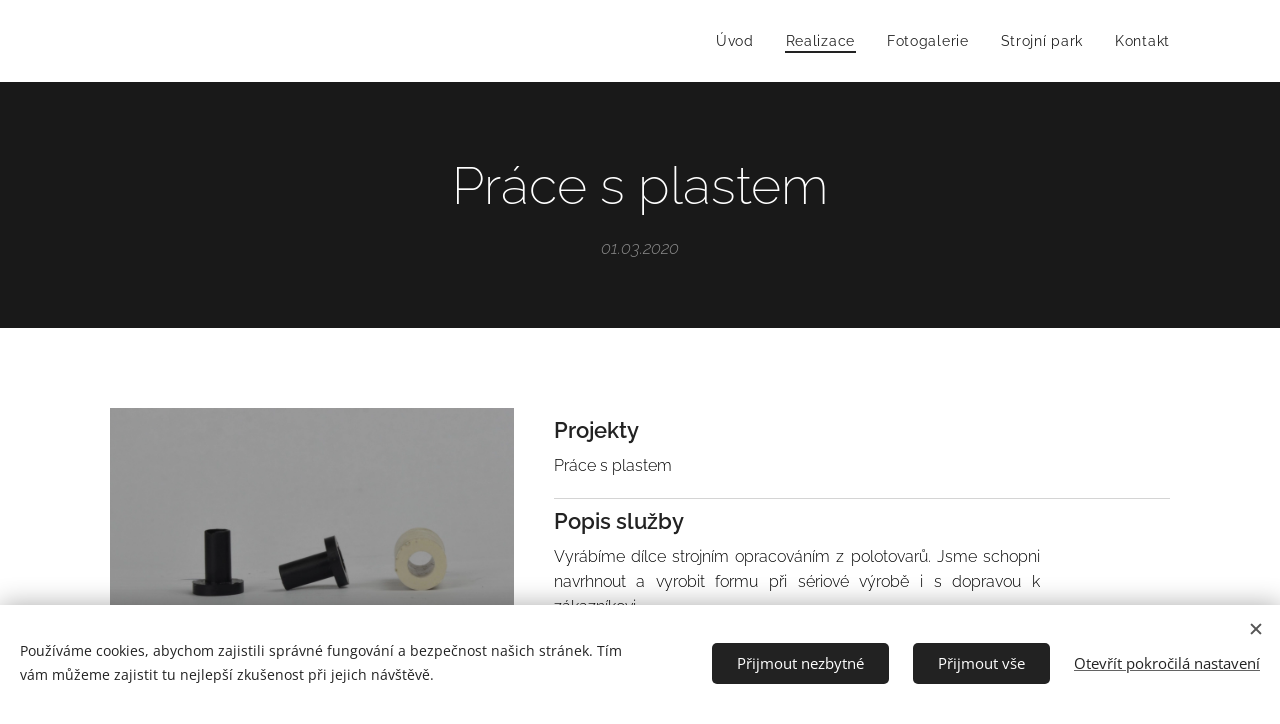

--- FILE ---
content_type: text/html; charset=UTF-8
request_url: https://www.seintrade.cz/l/seintrade-prace-s-plastem-specifikace-projektu/
body_size: 22998
content:
<!DOCTYPE html>
<html class="no-js" prefix="og: https://ogp.me/ns#" lang="cs">
<head><link rel="preconnect" href="https://duyn491kcolsw.cloudfront.net" crossorigin><link rel="preconnect" href="https://fonts.gstatic.com" crossorigin><meta charset="utf-8"><link rel="icon" href="https://duyn491kcolsw.cloudfront.net/files/2d/2di/2div3h.svg?ph=1996a31215" type="image/svg+xml" sizes="any"><link rel="icon" href="https://duyn491kcolsw.cloudfront.net/files/07/07f/07fzq8.svg?ph=1996a31215" type="image/svg+xml" sizes="16x16"><link rel="icon" href="https://duyn491kcolsw.cloudfront.net/files/1j/1j3/1j3767.ico?ph=1996a31215"><link rel="apple-touch-icon" href="https://duyn491kcolsw.cloudfront.net/files/1j/1j3/1j3767.ico?ph=1996a31215"><link rel="icon" href="https://duyn491kcolsw.cloudfront.net/files/1j/1j3/1j3767.ico?ph=1996a31215">
    <meta http-equiv="X-UA-Compatible" content="IE=edge">
    <title>Práce s plastem | Seintrade.cz</title>
    <meta name="viewport" content="width=device-width,initial-scale=1">
    <meta name="msapplication-tap-highlight" content="no">
    
    <link href="https://duyn491kcolsw.cloudfront.net/files/0r/0rk/0rklmm.css?ph=1996a31215" media="print" rel="stylesheet">
    <link href="https://duyn491kcolsw.cloudfront.net/files/2e/2e5/2e5qgh.css?ph=1996a31215" media="screen and (min-width:100000em)" rel="stylesheet" data-type="cq" disabled>
    <link rel="stylesheet" href="https://duyn491kcolsw.cloudfront.net/files/41/41k/41kc5i.css?ph=1996a31215"><link rel="stylesheet" href="https://duyn491kcolsw.cloudfront.net/files/3b/3b2/3b2e8e.css?ph=1996a31215" media="screen and (min-width:37.5em)"><link rel="stylesheet" href="https://duyn491kcolsw.cloudfront.net/files/2m/2m4/2m4vjv.css?ph=1996a31215" data-wnd_color_scheme_file=""><link rel="stylesheet" href="https://duyn491kcolsw.cloudfront.net/files/23/23c/23cqa3.css?ph=1996a31215" data-wnd_color_scheme_desktop_file="" media="screen and (min-width:37.5em)" disabled=""><link rel="stylesheet" href="https://duyn491kcolsw.cloudfront.net/files/14/141/141ods.css?ph=1996a31215" data-wnd_additive_color_file=""><link rel="stylesheet" href="https://duyn491kcolsw.cloudfront.net/files/1b/1b1/1b1pns.css?ph=1996a31215" data-wnd_typography_file=""><link rel="stylesheet" href="https://duyn491kcolsw.cloudfront.net/files/3z/3zn/3zn0c1.css?ph=1996a31215" data-wnd_typography_desktop_file="" media="screen and (min-width:37.5em)" disabled=""><script>(()=>{let e=!1;const t=()=>{if(!e&&window.innerWidth>=600){for(let e=0,t=document.querySelectorAll('head > link[href*="css"][media="screen and (min-width:37.5em)"]');e<t.length;e++)t[e].removeAttribute("disabled");e=!0}};t(),window.addEventListener("resize",t),"container"in document.documentElement.style||fetch(document.querySelector('head > link[data-type="cq"]').getAttribute("href")).then((e=>{e.text().then((e=>{const t=document.createElement("style");document.head.appendChild(t),t.appendChild(document.createTextNode(e)),import("https://duyn491kcolsw.cloudfront.net/client/js.polyfill/container-query-polyfill.modern.js").then((()=>{let e=setInterval((function(){document.body&&(document.body.classList.add("cq-polyfill-loaded"),clearInterval(e))}),100)}))}))}))})()</script>
<link rel="preload stylesheet" href="https://duyn491kcolsw.cloudfront.net/files/2m/2m8/2m8msc.css?ph=1996a31215" as="style"><meta name="description" content="Práce s plastem"><meta name="keywords" content="plastové výrobky"><meta name="generator" content="Webnode 2"><meta name="apple-mobile-web-app-capable" content="no"><meta name="apple-mobile-web-app-status-bar-style" content="black"><meta name="format-detection" content="telephone=no">



<meta property="og:url" content="https://seintrade.cz/l/seintrade-prace-s-plastem-specifikace-projektu/"><meta property="og:title" content="Práce s plastem | Seintrade.cz"><meta property="og:type" content="article"><meta property="og:description" content="Práce s plastem"><meta property="og:site_name" content="seintrade"><meta property="og:image" content="https://1996a31215.clvaw-cdnwnd.com/d1e74544a3ba43140d4c70f0b1d77dca/200000227-d15c9d15cc/700/DSC_0712.JPG?ph=1996a31215"><meta property="og:article:published_time" content="2020-03-01T00:00:00+0100"><meta name="robots" content="index,follow"><link rel="canonical" href="https://www.seintrade.cz/l/seintrade-prace-s-plastem-specifikace-projektu/"><script>window.checkAndChangeSvgColor=function(c){try{var a=document.getElementById(c);if(a){c=[["border","borderColor"],["outline","outlineColor"],["color","color"]];for(var h,b,d,f=[],e=0,m=c.length;e<m;e++)if(h=window.getComputedStyle(a)[c[e][1]].replace(/\s/g,"").match(/^rgb[a]?\(([0-9]{1,3}),([0-9]{1,3}),([0-9]{1,3})/i)){b="";for(var g=1;3>=g;g++)b+=("0"+parseInt(h[g],10).toString(16)).slice(-2);"0"===b.charAt(0)&&(d=parseInt(b.substr(0,2),16),d=Math.max(16,d),b=d.toString(16)+b.slice(-4));f.push(c[e][0]+"="+b)}if(f.length){var k=a.getAttribute("data-src"),l=k+(0>k.indexOf("?")?"?":"&")+f.join("&");a.src!=l&&(a.src=l,a.outerHTML=a.outerHTML)}}}catch(n){}};</script></head>
<body class="l wt-blogpost ac-s ac-i ac-o ac-n l-default l-d-none b-btn-r b-btn-s-l b-btn-dn b-btn-bw-2 img-d-n img-t-u img-h-n line-solid b-e-ds lbox-d c-s-n   wnd-fe"><noscript>
				<iframe
				 src="https://www.googletagmanager.com/ns.html?id=GTM-542MMSL"
				 height="0"
				 width="0"
				 style="display:none;visibility:hidden"
				 >
				 </iframe>
			</noscript>

<div class="wnd-page l-page cs-gray-3 ac-yellow t-t-fs-m t-t-fw-l t-t-sp-n t-t-d-n t-s-fs-l t-s-fw-l t-s-sp-n t-s-d-n t-p-fs-l t-p-fw-l t-p-sp-n t-h-fs-l t-h-fw-l t-h-sp-n t-bq-fs-m t-bq-fw-l t-bq-sp-n t-bq-d-l t-btn-fw-l t-nav-fw-l t-pd-fw-l t-nav-tt-n">
    <div class="l-w t cf t-01">
        <div class="l-bg cf">
            <div class="s-bg-l">
                
                
            </div>
        </div>
        <header class="l-h cf">
            <div class="sw cf">
	<div class="sw-c cf"><section data-space="true" class="s s-hn s-hn-default wnd-mt-classic wnd-na-c logo-classic sc-w   wnd-w-default wnd-nh-m  menu-default-underline-grow">
	<div class="s-w">
		<div class="s-o">

			<div class="s-bg">
                <div class="s-bg-l">
                    
                    
                </div>
			</div>

			<div class="h-w h-f wnd-fixed">

				<div class="n-l">
					<div class="s-c menu-nav">
						<div class="logo-block">
							<div class="b b-l logo logo-default-inv logo-nb raleway wnd-iar-1-1 logo-21 b-ls-s" id="wnd_LogoBlock_125412" data-wnd_mvc_type="wnd.fe.LogoBlock">
	<div class="b-l-c logo-content">
		<a class="b-l-link logo-link" href="/home/">

			<div class="b-l-image logo-image">
				<div class="b-l-image-w logo-image-cell">
                    <picture><source type="image/webp" srcset="https://1996a31215.clvaw-cdnwnd.com/d1e74544a3ba43140d4c70f0b1d77dca/200000412-6042560429/450/logo-SEINTRADE-1000px-bila.webp?ph=1996a31215 450w, https://1996a31215.clvaw-cdnwnd.com/d1e74544a3ba43140d4c70f0b1d77dca/200000412-6042560429/700/logo-SEINTRADE-1000px-bila.webp?ph=1996a31215 700w, https://1996a31215.clvaw-cdnwnd.com/d1e74544a3ba43140d4c70f0b1d77dca/200000412-6042560429/logo-SEINTRADE-1000px-bila.webp?ph=1996a31215 1000w" sizes="(min-width: 600px) 450px, (min-width: 360px) calc(100vw * 0.8), 100vw" ><img src="https://1996a31215.clvaw-cdnwnd.com/d1e74544a3ba43140d4c70f0b1d77dca/200000283-4093f40942/logo-SEINTRADE-1000px-bila.png?ph=1996a31215" alt="" width="1000" height="712" class="wnd-logo-img" ></picture>
				</div>
			</div>

			

			<div class="b-l-br logo-br"></div>

			<div class="b-l-text logo-text-wrapper">
				<div class="b-l-text-w logo-text">
					<span class="b-l-text-c logo-text-cell"></span>
				</div>
			</div>

		</a>
	</div>
</div>
						</div>

						<div id="menu-slider">
							<div id="menu-block">
								<nav id="menu"><div class="menu-font menu-wrapper">
	<a href="#" class="menu-close" rel="nofollow" title="Close Menu"></a>
	<ul role="menubar" aria-label="Menu" class="level-1">
		<li role="none" class="wnd-homepage">
			<a class="menu-item" role="menuitem" href="/home/"><span class="menu-item-text">Úvod</span></a>
			
		</li><li role="none" class="wnd-active-path">
			<a class="menu-item" role="menuitem" href="/seintrade-realizace/"><span class="menu-item-text">Realizace</span></a>
			
		</li><li role="none">
			<a class="menu-item" role="menuitem" href="/seintrade-fotogalerie/"><span class="menu-item-text">Fotogalerie</span></a>
			
		</li><li role="none">
			<a class="menu-item" role="menuitem" href="/seintrade-strojni-park/"><span class="menu-item-text">Strojní park</span></a>
			
		</li><li role="none">
			<a class="menu-item" role="menuitem" href="/seintrade-kontakt/"><span class="menu-item-text">Kontakt</span></a>
			
		</li>
	</ul>
	<span class="more-text">Více</span>
</div></nav>
							</div>
						</div>

						<div class="cart-and-mobile">
							
							

							<div id="menu-mobile">
								<a href="#" id="menu-submit"><span></span>Menu</a>
							</div>
						</div>

					</div>
				</div>

			</div>

		</div>
	</div>
</section></div>
</div>
        </header>
        <main class="l-m cf">
            <div class="sw cf">
	<div class="sw-c cf"><section data-space="true" class="s s-hm s-hm-bdh s-bdh cf sc-d   wnd-w-default wnd-s-normal wnd-h-auto wnd-nh-m wnd-p-cc hn-default">
    <div class="s-w cf">
	    <div class="s-o cf">
	        <div class="s-bg cf">
                <div class="s-bg-l">
                    
                    
                </div>
	        </div>
	        <div class="h-c s-c cf">
		        <div class="s-bdh-c b b-s-l b-s-r b-cs cf">
			        <div class="s-bdh-w">
			            <h1 class="s-bdh-t"><div class="ld">
	<span class="ld-c">Práce s plastem</span>
</div></h1>
			            <span class="s-bdh-d"><div class="ld">
	<span class="ld-c">01.03.2020</span>
</div></span>
			        </div>
		        </div>
	        </div>
	    </div>
    </div>
</section><section class="s s-basic cf sc-w   wnd-w-default wnd-s-normal wnd-h-auto">
	<div class="s-w cf">
		<div class="s-o s-fs cf">
			<div class="s-bg cf">
				<div class="s-bg-l">
                    
					
				</div>
			</div>
			<div class="s-c s-fs cf">
				<div class="ez cf">
	<div class="ez-c"><div class="cw cf">
	<div class="cw-c cf"><div class="c cf" style="width:40.32%;">
	<div class="c-c cf"><div class="b-img b-img-default b b-s cf wnd-orientation-landscape wnd-type-image img-s-n" style="margin-left:0;margin-right:0;" id="wnd_ImageBlock_41599">
	<div class="b-img-w">
		<div class="b-img-c" style="padding-bottom:75%;text-align:center;">
            <picture><source type="image/webp" srcset="https://1996a31215.clvaw-cdnwnd.com/d1e74544a3ba43140d4c70f0b1d77dca/200000362-9ff5e9ff61/450/DSC_0712.webp?ph=1996a31215 450w, https://1996a31215.clvaw-cdnwnd.com/d1e74544a3ba43140d4c70f0b1d77dca/200000362-9ff5e9ff61/700/DSC_0712.webp?ph=1996a31215 700w, https://1996a31215.clvaw-cdnwnd.com/d1e74544a3ba43140d4c70f0b1d77dca/200000362-9ff5e9ff61/DSC_0712.webp?ph=1996a31215 1920w" sizes="(min-width: 600px) calc(100vw * 0.75), 100vw" ><img id="wnd_ImageBlock_41599_img" src="https://1996a31215.clvaw-cdnwnd.com/d1e74544a3ba43140d4c70f0b1d77dca/200000227-d15c9d15cc/DSC_0712.JPG?ph=1996a31215" alt="" width="1920" height="1440" loading="lazy" style="top:0%;left:0%;width:100%;height:100%;position:absolute;" ></picture>
			</div>
		
	</div>
</div><div class="b b-s b-s-t150 b-s-b150 b-btn b-btn-1">
	<div class="b-btn-c i-a">
		<a class="b-btn-l" href="/seintrade-kontakt/">
			<span class="b-btn-t">Kontakt</span>
		</a>
	</div>
</div></div>
</div><div class="c cf" style="width:59.68%;">
	<div class="c-c cf"><div class="mt mt-pricelist b-s cf">
	<div class="mt-c cf">
		<div class="mt-i cf">
			<div class="mt-i-c cf mt-border line-color">
				<div class="b b-text cf">
	<div class="b-c b-text-c b-s b-s-t60 b-s-b60 b-cs cf"><h3><strong>Projekty</strong></h3><h3><p><font class="wsw-02">Práce s plastem</font></p></h3>
</div>
</div>
				<div class="b b-text cf">
	<div class="b-c b-text-c b-s b-s-t60 b-s-b60 b-cs cf"></div>
</div>
			</div>
		</div><div class="mt-i cf">
			<div class="mt-i-c cf mt-border line-color">
				<div class="b b-text cf">
	<div class="b-c b-text-c b-s b-s-t60 b-s-b60 b-cs cf"><h3><strong>Popis služby</strong></h3><h3><p class="wnd-align-justify"><font class="wsw-02">Vyrábíme dílce strojním opracováním z polotovarů. Jsme schopni navrhnout a vyrobit formu při sériové výrobě i s dopravou k zákazníkovi.</font></p></h3>
</div>
</div>
				<div class="b b-text cf">
	<div class="b-c b-text-c b-s b-s-t60 b-s-b60 b-cs cf"></div>
</div>
			</div>
		</div><div class="mt-i cf">
			<div class="mt-i-c cf mt-border line-color">
				<div class="b b-text cf">
	<div class="b-c b-text-c b-s b-s-t60 b-s-b60 b-cs cf"><h3><span style="font-size: 1.125rem; letter-spacing: 0.025em;"><strong>Další informace</strong></span></h3><h3 class="wnd-align-justify"><font class="wsw-02">Máme univerzální stojany, kde se mění jen tvarové dílce, čímž dojde ke zkrácení výroby funkční formy pro váš dílec a odbourání významného finančního vstupu.
</font><br></h3>
</div>
</div>
				<div class="b b-text cf">
	<div class="b-c b-text-c b-s b-s-t60 b-s-b60 b-cs cf"></div>
</div>
			</div>
		</div>
	</div>
</div></div>
</div></div>
</div></div>
</div>
			</div>
		</div>
	</div>
</section><section class="s s-basic cf sc-w   wnd-w-default wnd-s-normal wnd-h-auto">
	<div class="s-w cf">
		<div class="s-o s-fs cf">
			<div class="s-bg cf">
				<div class="s-bg-l">
                    
					
				</div>
			</div>
			<div class="s-c s-fs cf">
				<div class="ez cf wnd-no-cols">
	<div class="ez-c"><div class="gal-app b-gal b b-s" id="wnd_PhotoGalleryBlock_441989" data-content="{&quot;variant&quot;:&quot;horizontalFeed&quot;,&quot;gridCount&quot;:4,&quot;id&quot;:&quot;wnd_PhotoGalleryBlock_441989&quot;,&quot;items&quot;:[{&quot;id&quot;:200000228,&quot;title&quot;:&quot;&quot;,&quot;orientation&quot;:&quot;landscape&quot;,&quot;aspectRatio&quot;:&quot;4:3&quot;,&quot;size&quot;:{&quot;width&quot;:1920,&quot;height&quot;:1440},&quot;img&quot;:{&quot;mimeType&quot;:&quot;image/jpeg&quot;,&quot;src&quot;:&quot;https://1996a31215.clvaw-cdnwnd.com/d1e74544a3ba43140d4c70f0b1d77dca/200000228-bb1c5bb1c7/DSC_0704.JPG?ph=1996a31215&quot;},&quot;sources&quot;:[{&quot;mimeType&quot;:&quot;image/jpeg&quot;,&quot;sizes&quot;:[{&quot;width&quot;:450,&quot;height&quot;:338,&quot;src&quot;:&quot;https://1996a31215.clvaw-cdnwnd.com/d1e74544a3ba43140d4c70f0b1d77dca/200000228-bb1c5bb1c7/450/DSC_0704.JPG?ph=1996a31215&quot;},{&quot;width&quot;:700,&quot;height&quot;:525,&quot;src&quot;:&quot;https://1996a31215.clvaw-cdnwnd.com/d1e74544a3ba43140d4c70f0b1d77dca/200000228-bb1c5bb1c7/700/DSC_0704.JPG?ph=1996a31215&quot;},{&quot;width&quot;:1920,&quot;height&quot;:1440,&quot;src&quot;:&quot;https://1996a31215.clvaw-cdnwnd.com/d1e74544a3ba43140d4c70f0b1d77dca/200000228-bb1c5bb1c7/DSC_0704.JPG?ph=1996a31215&quot;}]},{&quot;mimeType&quot;:&quot;image/webp&quot;,&quot;sizes&quot;:[{&quot;width&quot;:450,&quot;height&quot;:338,&quot;src&quot;:&quot;https://1996a31215.clvaw-cdnwnd.com/d1e74544a3ba43140d4c70f0b1d77dca/200000363-770f2770f5/450/DSC_0704.webp?ph=1996a31215&quot;},{&quot;width&quot;:700,&quot;height&quot;:525,&quot;src&quot;:&quot;https://1996a31215.clvaw-cdnwnd.com/d1e74544a3ba43140d4c70f0b1d77dca/200000363-770f2770f5/700/DSC_0704.webp?ph=1996a31215&quot;},{&quot;width&quot;:1920,&quot;height&quot;:1440,&quot;src&quot;:&quot;https://1996a31215.clvaw-cdnwnd.com/d1e74544a3ba43140d4c70f0b1d77dca/200000363-770f2770f5/DSC_0704.webp?ph=1996a31215&quot;}]}]},{&quot;id&quot;:200000230,&quot;title&quot;:&quot;&quot;,&quot;orientation&quot;:&quot;landscape&quot;,&quot;aspectRatio&quot;:&quot;4:3&quot;,&quot;size&quot;:{&quot;width&quot;:1920,&quot;height&quot;:1440},&quot;img&quot;:{&quot;mimeType&quot;:&quot;image/jpeg&quot;,&quot;src&quot;:&quot;https://1996a31215.clvaw-cdnwnd.com/d1e74544a3ba43140d4c70f0b1d77dca/200000230-2632126324/DSC_0705.JPG?ph=1996a31215&quot;},&quot;sources&quot;:[{&quot;mimeType&quot;:&quot;image/jpeg&quot;,&quot;sizes&quot;:[{&quot;width&quot;:450,&quot;height&quot;:338,&quot;src&quot;:&quot;https://1996a31215.clvaw-cdnwnd.com/d1e74544a3ba43140d4c70f0b1d77dca/200000230-2632126324/450/DSC_0705.JPG?ph=1996a31215&quot;},{&quot;width&quot;:700,&quot;height&quot;:525,&quot;src&quot;:&quot;https://1996a31215.clvaw-cdnwnd.com/d1e74544a3ba43140d4c70f0b1d77dca/200000230-2632126324/700/DSC_0705.JPG?ph=1996a31215&quot;},{&quot;width&quot;:1920,&quot;height&quot;:1440,&quot;src&quot;:&quot;https://1996a31215.clvaw-cdnwnd.com/d1e74544a3ba43140d4c70f0b1d77dca/200000230-2632126324/DSC_0705.JPG?ph=1996a31215&quot;}]},{&quot;mimeType&quot;:&quot;image/webp&quot;,&quot;sizes&quot;:[{&quot;width&quot;:450,&quot;height&quot;:338,&quot;src&quot;:&quot;https://1996a31215.clvaw-cdnwnd.com/d1e74544a3ba43140d4c70f0b1d77dca/200000364-c3254c3258/450/DSC_0705.webp?ph=1996a31215&quot;},{&quot;width&quot;:700,&quot;height&quot;:525,&quot;src&quot;:&quot;https://1996a31215.clvaw-cdnwnd.com/d1e74544a3ba43140d4c70f0b1d77dca/200000364-c3254c3258/700/DSC_0705.webp?ph=1996a31215&quot;},{&quot;width&quot;:1920,&quot;height&quot;:1440,&quot;src&quot;:&quot;https://1996a31215.clvaw-cdnwnd.com/d1e74544a3ba43140d4c70f0b1d77dca/200000364-c3254c3258/DSC_0705.webp?ph=1996a31215&quot;}]}]},{&quot;id&quot;:200000229,&quot;title&quot;:&quot;&quot;,&quot;orientation&quot;:&quot;landscape&quot;,&quot;aspectRatio&quot;:&quot;4:3&quot;,&quot;size&quot;:{&quot;width&quot;:1920,&quot;height&quot;:1440},&quot;img&quot;:{&quot;mimeType&quot;:&quot;image/jpeg&quot;,&quot;src&quot;:&quot;https://1996a31215.clvaw-cdnwnd.com/d1e74544a3ba43140d4c70f0b1d77dca/200000229-749cc749ce/DSC_0706.JPG?ph=1996a31215&quot;},&quot;sources&quot;:[{&quot;mimeType&quot;:&quot;image/jpeg&quot;,&quot;sizes&quot;:[{&quot;width&quot;:450,&quot;height&quot;:338,&quot;src&quot;:&quot;https://1996a31215.clvaw-cdnwnd.com/d1e74544a3ba43140d4c70f0b1d77dca/200000229-749cc749ce/450/DSC_0706.JPG?ph=1996a31215&quot;},{&quot;width&quot;:700,&quot;height&quot;:525,&quot;src&quot;:&quot;https://1996a31215.clvaw-cdnwnd.com/d1e74544a3ba43140d4c70f0b1d77dca/200000229-749cc749ce/700/DSC_0706.JPG?ph=1996a31215&quot;},{&quot;width&quot;:1920,&quot;height&quot;:1440,&quot;src&quot;:&quot;https://1996a31215.clvaw-cdnwnd.com/d1e74544a3ba43140d4c70f0b1d77dca/200000229-749cc749ce/DSC_0706.JPG?ph=1996a31215&quot;}]},{&quot;mimeType&quot;:&quot;image/webp&quot;,&quot;sizes&quot;:[{&quot;width&quot;:450,&quot;height&quot;:338,&quot;src&quot;:&quot;https://1996a31215.clvaw-cdnwnd.com/d1e74544a3ba43140d4c70f0b1d77dca/200000365-231fc23200/450/DSC_0706.webp?ph=1996a31215&quot;},{&quot;width&quot;:700,&quot;height&quot;:525,&quot;src&quot;:&quot;https://1996a31215.clvaw-cdnwnd.com/d1e74544a3ba43140d4c70f0b1d77dca/200000365-231fc23200/700/DSC_0706.webp?ph=1996a31215&quot;},{&quot;width&quot;:1920,&quot;height&quot;:1440,&quot;src&quot;:&quot;https://1996a31215.clvaw-cdnwnd.com/d1e74544a3ba43140d4c70f0b1d77dca/200000365-231fc23200/DSC_0706.webp?ph=1996a31215&quot;}]}]},{&quot;id&quot;:200000232,&quot;title&quot;:&quot;&quot;,&quot;orientation&quot;:&quot;landscape&quot;,&quot;aspectRatio&quot;:&quot;4:3&quot;,&quot;size&quot;:{&quot;width&quot;:1920,&quot;height&quot;:1440},&quot;img&quot;:{&quot;mimeType&quot;:&quot;image/jpeg&quot;,&quot;src&quot;:&quot;https://1996a31215.clvaw-cdnwnd.com/d1e74544a3ba43140d4c70f0b1d77dca/200000232-7b17d7b17f/DSC_0707.JPG?ph=1996a31215&quot;},&quot;sources&quot;:[{&quot;mimeType&quot;:&quot;image/jpeg&quot;,&quot;sizes&quot;:[{&quot;width&quot;:450,&quot;height&quot;:338,&quot;src&quot;:&quot;https://1996a31215.clvaw-cdnwnd.com/d1e74544a3ba43140d4c70f0b1d77dca/200000232-7b17d7b17f/450/DSC_0707.JPG?ph=1996a31215&quot;},{&quot;width&quot;:700,&quot;height&quot;:525,&quot;src&quot;:&quot;https://1996a31215.clvaw-cdnwnd.com/d1e74544a3ba43140d4c70f0b1d77dca/200000232-7b17d7b17f/700/DSC_0707.JPG?ph=1996a31215&quot;},{&quot;width&quot;:1920,&quot;height&quot;:1440,&quot;src&quot;:&quot;https://1996a31215.clvaw-cdnwnd.com/d1e74544a3ba43140d4c70f0b1d77dca/200000232-7b17d7b17f/DSC_0707.JPG?ph=1996a31215&quot;}]},{&quot;mimeType&quot;:&quot;image/webp&quot;,&quot;sizes&quot;:[{&quot;width&quot;:450,&quot;height&quot;:338,&quot;src&quot;:&quot;https://1996a31215.clvaw-cdnwnd.com/d1e74544a3ba43140d4c70f0b1d77dca/200000366-267762677a/450/DSC_0707.webp?ph=1996a31215&quot;},{&quot;width&quot;:700,&quot;height&quot;:525,&quot;src&quot;:&quot;https://1996a31215.clvaw-cdnwnd.com/d1e74544a3ba43140d4c70f0b1d77dca/200000366-267762677a/700/DSC_0707.webp?ph=1996a31215&quot;},{&quot;width&quot;:1920,&quot;height&quot;:1440,&quot;src&quot;:&quot;https://1996a31215.clvaw-cdnwnd.com/d1e74544a3ba43140d4c70f0b1d77dca/200000366-267762677a/DSC_0707.webp?ph=1996a31215&quot;}]}]},{&quot;id&quot;:200000231,&quot;title&quot;:&quot;&quot;,&quot;orientation&quot;:&quot;landscape&quot;,&quot;aspectRatio&quot;:&quot;4:3&quot;,&quot;size&quot;:{&quot;width&quot;:1920,&quot;height&quot;:1440},&quot;img&quot;:{&quot;mimeType&quot;:&quot;image/jpeg&quot;,&quot;src&quot;:&quot;https://1996a31215.clvaw-cdnwnd.com/d1e74544a3ba43140d4c70f0b1d77dca/200000231-cac64cac66/DSC_0709.JPG?ph=1996a31215&quot;},&quot;sources&quot;:[{&quot;mimeType&quot;:&quot;image/jpeg&quot;,&quot;sizes&quot;:[{&quot;width&quot;:450,&quot;height&quot;:338,&quot;src&quot;:&quot;https://1996a31215.clvaw-cdnwnd.com/d1e74544a3ba43140d4c70f0b1d77dca/200000231-cac64cac66/450/DSC_0709.JPG?ph=1996a31215&quot;},{&quot;width&quot;:700,&quot;height&quot;:525,&quot;src&quot;:&quot;https://1996a31215.clvaw-cdnwnd.com/d1e74544a3ba43140d4c70f0b1d77dca/200000231-cac64cac66/700/DSC_0709.JPG?ph=1996a31215&quot;},{&quot;width&quot;:1920,&quot;height&quot;:1440,&quot;src&quot;:&quot;https://1996a31215.clvaw-cdnwnd.com/d1e74544a3ba43140d4c70f0b1d77dca/200000231-cac64cac66/DSC_0709.JPG?ph=1996a31215&quot;}]},{&quot;mimeType&quot;:&quot;image/webp&quot;,&quot;sizes&quot;:[{&quot;width&quot;:450,&quot;height&quot;:338,&quot;src&quot;:&quot;https://1996a31215.clvaw-cdnwnd.com/d1e74544a3ba43140d4c70f0b1d77dca/200000367-d1c88d1c8c/450/DSC_0709.webp?ph=1996a31215&quot;},{&quot;width&quot;:700,&quot;height&quot;:525,&quot;src&quot;:&quot;https://1996a31215.clvaw-cdnwnd.com/d1e74544a3ba43140d4c70f0b1d77dca/200000367-d1c88d1c8c/700/DSC_0709.webp?ph=1996a31215&quot;},{&quot;width&quot;:1920,&quot;height&quot;:1440,&quot;src&quot;:&quot;https://1996a31215.clvaw-cdnwnd.com/d1e74544a3ba43140d4c70f0b1d77dca/200000367-d1c88d1c8c/DSC_0709.webp?ph=1996a31215&quot;}]}]},{&quot;id&quot;:200000235,&quot;title&quot;:&quot;&quot;,&quot;orientation&quot;:&quot;landscape&quot;,&quot;aspectRatio&quot;:&quot;4:3&quot;,&quot;size&quot;:{&quot;width&quot;:1920,&quot;height&quot;:1440},&quot;img&quot;:{&quot;mimeType&quot;:&quot;image/jpeg&quot;,&quot;src&quot;:&quot;https://1996a31215.clvaw-cdnwnd.com/d1e74544a3ba43140d4c70f0b1d77dca/200000235-838fc838fe/DSC_0710.JPG?ph=1996a31215&quot;},&quot;sources&quot;:[{&quot;mimeType&quot;:&quot;image/jpeg&quot;,&quot;sizes&quot;:[{&quot;width&quot;:450,&quot;height&quot;:338,&quot;src&quot;:&quot;https://1996a31215.clvaw-cdnwnd.com/d1e74544a3ba43140d4c70f0b1d77dca/200000235-838fc838fe/450/DSC_0710.JPG?ph=1996a31215&quot;},{&quot;width&quot;:700,&quot;height&quot;:525,&quot;src&quot;:&quot;https://1996a31215.clvaw-cdnwnd.com/d1e74544a3ba43140d4c70f0b1d77dca/200000235-838fc838fe/700/DSC_0710.JPG?ph=1996a31215&quot;},{&quot;width&quot;:1920,&quot;height&quot;:1440,&quot;src&quot;:&quot;https://1996a31215.clvaw-cdnwnd.com/d1e74544a3ba43140d4c70f0b1d77dca/200000235-838fc838fe/DSC_0710.JPG?ph=1996a31215&quot;}]},{&quot;mimeType&quot;:&quot;image/webp&quot;,&quot;sizes&quot;:[{&quot;width&quot;:450,&quot;height&quot;:338,&quot;src&quot;:&quot;https://1996a31215.clvaw-cdnwnd.com/d1e74544a3ba43140d4c70f0b1d77dca/200000368-c0ef0c0ef4/450/DSC_0710.webp?ph=1996a31215&quot;},{&quot;width&quot;:700,&quot;height&quot;:525,&quot;src&quot;:&quot;https://1996a31215.clvaw-cdnwnd.com/d1e74544a3ba43140d4c70f0b1d77dca/200000368-c0ef0c0ef4/700/DSC_0710.webp?ph=1996a31215&quot;},{&quot;width&quot;:1920,&quot;height&quot;:1440,&quot;src&quot;:&quot;https://1996a31215.clvaw-cdnwnd.com/d1e74544a3ba43140d4c70f0b1d77dca/200000368-c0ef0c0ef4/DSC_0710.webp?ph=1996a31215&quot;}]}]},{&quot;id&quot;:200000233,&quot;title&quot;:&quot;&quot;,&quot;orientation&quot;:&quot;landscape&quot;,&quot;aspectRatio&quot;:&quot;4:3&quot;,&quot;size&quot;:{&quot;width&quot;:1920,&quot;height&quot;:1440},&quot;img&quot;:{&quot;mimeType&quot;:&quot;image/jpeg&quot;,&quot;src&quot;:&quot;https://1996a31215.clvaw-cdnwnd.com/d1e74544a3ba43140d4c70f0b1d77dca/200000233-722b7722b8/DSC_0712-9.JPG?ph=1996a31215&quot;},&quot;sources&quot;:[{&quot;mimeType&quot;:&quot;image/jpeg&quot;,&quot;sizes&quot;:[{&quot;width&quot;:450,&quot;height&quot;:338,&quot;src&quot;:&quot;https://1996a31215.clvaw-cdnwnd.com/d1e74544a3ba43140d4c70f0b1d77dca/200000233-722b7722b8/450/DSC_0712-9.JPG?ph=1996a31215&quot;},{&quot;width&quot;:700,&quot;height&quot;:525,&quot;src&quot;:&quot;https://1996a31215.clvaw-cdnwnd.com/d1e74544a3ba43140d4c70f0b1d77dca/200000233-722b7722b8/700/DSC_0712-9.JPG?ph=1996a31215&quot;},{&quot;width&quot;:1920,&quot;height&quot;:1440,&quot;src&quot;:&quot;https://1996a31215.clvaw-cdnwnd.com/d1e74544a3ba43140d4c70f0b1d77dca/200000233-722b7722b8/DSC_0712-9.JPG?ph=1996a31215&quot;}]},{&quot;mimeType&quot;:&quot;image/webp&quot;,&quot;sizes&quot;:[{&quot;width&quot;:450,&quot;height&quot;:338,&quot;src&quot;:&quot;https://1996a31215.clvaw-cdnwnd.com/d1e74544a3ba43140d4c70f0b1d77dca/200000369-d742bd742f/450/DSC_0712-9.webp?ph=1996a31215&quot;},{&quot;width&quot;:700,&quot;height&quot;:525,&quot;src&quot;:&quot;https://1996a31215.clvaw-cdnwnd.com/d1e74544a3ba43140d4c70f0b1d77dca/200000369-d742bd742f/700/DSC_0712-9.webp?ph=1996a31215&quot;},{&quot;width&quot;:1920,&quot;height&quot;:1440,&quot;src&quot;:&quot;https://1996a31215.clvaw-cdnwnd.com/d1e74544a3ba43140d4c70f0b1d77dca/200000369-d742bd742f/DSC_0712-9.webp?ph=1996a31215&quot;}]}]},{&quot;id&quot;:200000234,&quot;title&quot;:&quot;&quot;,&quot;orientation&quot;:&quot;landscape&quot;,&quot;aspectRatio&quot;:&quot;4:3&quot;,&quot;size&quot;:{&quot;width&quot;:1920,&quot;height&quot;:1440},&quot;img&quot;:{&quot;mimeType&quot;:&quot;image/jpeg&quot;,&quot;src&quot;:&quot;https://1996a31215.clvaw-cdnwnd.com/d1e74544a3ba43140d4c70f0b1d77dca/200000234-7f4767f478/DSC_0714.JPG?ph=1996a31215&quot;},&quot;sources&quot;:[{&quot;mimeType&quot;:&quot;image/jpeg&quot;,&quot;sizes&quot;:[{&quot;width&quot;:450,&quot;height&quot;:338,&quot;src&quot;:&quot;https://1996a31215.clvaw-cdnwnd.com/d1e74544a3ba43140d4c70f0b1d77dca/200000234-7f4767f478/450/DSC_0714.JPG?ph=1996a31215&quot;},{&quot;width&quot;:700,&quot;height&quot;:525,&quot;src&quot;:&quot;https://1996a31215.clvaw-cdnwnd.com/d1e74544a3ba43140d4c70f0b1d77dca/200000234-7f4767f478/700/DSC_0714.JPG?ph=1996a31215&quot;},{&quot;width&quot;:1920,&quot;height&quot;:1440,&quot;src&quot;:&quot;https://1996a31215.clvaw-cdnwnd.com/d1e74544a3ba43140d4c70f0b1d77dca/200000234-7f4767f478/DSC_0714.JPG?ph=1996a31215&quot;}]},{&quot;mimeType&quot;:&quot;image/webp&quot;,&quot;sizes&quot;:[{&quot;width&quot;:450,&quot;height&quot;:338,&quot;src&quot;:&quot;https://1996a31215.clvaw-cdnwnd.com/d1e74544a3ba43140d4c70f0b1d77dca/200000370-7e3107e313/450/DSC_0714.webp?ph=1996a31215&quot;},{&quot;width&quot;:700,&quot;height&quot;:525,&quot;src&quot;:&quot;https://1996a31215.clvaw-cdnwnd.com/d1e74544a3ba43140d4c70f0b1d77dca/200000370-7e3107e313/700/DSC_0714.webp?ph=1996a31215&quot;},{&quot;width&quot;:1920,&quot;height&quot;:1440,&quot;src&quot;:&quot;https://1996a31215.clvaw-cdnwnd.com/d1e74544a3ba43140d4c70f0b1d77dca/200000370-7e3107e313/DSC_0714.webp?ph=1996a31215&quot;}]}]}]}">
</div></div>
</div>
			</div>
		</div>
	</div>
</section><section class="s s-basic cf sc-w   wnd-w-default wnd-s-normal wnd-h-auto">
	<div class="s-w cf">
		<div class="s-o s-fs cf">
			<div class="s-bg cf">
				<div class="s-bg-l">
                    
					
				</div>
			</div>
			<div class="s-c s-fs cf">
				<div class="ez cf wnd-no-cols">
	<div class="ez-c"><div class="b b-text cf">
	<div class="b-c b-text-c b-s b-s-t60 b-s-b60 b-cs cf"><h1 class="wnd-align-center"><strong>Nejnověji realizované projekty</strong></h1>
</div>
</div><div class="blog blog-tiles-large grid b grid-3">
	<div class="blog-wrapper">
		<div class="blog-container">
			<article class="item">
				<a href="/l/seintrade-upinaci-pripravek/">
					<div class="item-wrapper">
						<div class="item-media"><div class="b-tb wnd-orientation-landscape" id="wnd_ThumbnailBlock_6bk9om78n8u000000000000000">
    <picture><source type="image/webp" srcset="https://1996a31215.clvaw-cdnwnd.com/d1e74544a3ba43140d4c70f0b1d77dca/200000340-cc3b5cc3ba/450/244758900_1506814959679889_7430157683755099907_n.webp?ph=1996a31215 450w, https://1996a31215.clvaw-cdnwnd.com/d1e74544a3ba43140d4c70f0b1d77dca/200000340-cc3b5cc3ba/700/244758900_1506814959679889_7430157683755099907_n.webp?ph=1996a31215 700w, https://1996a31215.clvaw-cdnwnd.com/d1e74544a3ba43140d4c70f0b1d77dca/200000340-cc3b5cc3ba/244758900_1506814959679889_7430157683755099907_n.webp?ph=1996a31215 960w" sizes="(min-width: 768px) calc(100vw * 0.4), (min-width: 320px) calc(100vw * 0.5), 100vw" ><img src="https://1996a31215.clvaw-cdnwnd.com/d1e74544a3ba43140d4c70f0b1d77dca/200000293-eb80beb80d/244758900_1506814959679889_7430157683755099907_n.jpg?ph=1996a31215" alt="" width="960" height="720" loading="lazy" ></picture>
</div></div>
						<div class="item-content">
							<div class="item-head">
								<div class="item-date"><div class="ld">
	<span class="ld-c">13.04.2022</span>
</div></div>
								<h2><div class="ld">
	<span class="ld-c">Upínací přípravek&nbsp;</span>
</div></h2>
							</div>
						</div>
					</div>
				</a>
			</article><article class="item">
				<a href="/l/seintrade-napinaci-srouby/">
					<div class="item-wrapper">
						<div class="item-media"><div class="b-tb wnd-orientation-landscape" id="wnd_ThumbnailBlock_7j25ngga6le000000000000000">
    <picture><source type="image/webp" srcset="https://1996a31215.clvaw-cdnwnd.com/d1e74544a3ba43140d4c70f0b1d77dca/200000345-4bc914bc94/450/1644853090719.webp?ph=1996a31215 450w, https://1996a31215.clvaw-cdnwnd.com/d1e74544a3ba43140d4c70f0b1d77dca/200000345-4bc914bc94/700/1644853090719.webp?ph=1996a31215 700w, https://1996a31215.clvaw-cdnwnd.com/d1e74544a3ba43140d4c70f0b1d77dca/200000345-4bc914bc94/1644853090719.webp?ph=1996a31215 1920w" sizes="(min-width: 768px) calc(100vw * 0.4), (min-width: 320px) calc(100vw * 0.5), 100vw" ><img src="https://1996a31215.clvaw-cdnwnd.com/d1e74544a3ba43140d4c70f0b1d77dca/200000285-5e0e25e0e6/1644853090719.jpg?ph=1996a31215" alt="" width="1920" height="1440" loading="lazy" ></picture>
</div></div>
						<div class="item-content">
							<div class="item-head">
								<div class="item-date"><div class="ld">
	<span class="ld-c">06.04.2022</span>
</div></div>
								<h2><div class="ld">
	<span class="ld-c">Napínací šrouby</span>
</div></h2>
							</div>
						</div>
					</div>
				</a>
			</article><article class="item">
				<a href="/l/seintrade-distribuce-polotovaru-specifikace-projektu/">
					<div class="item-wrapper">
						<div class="item-media"><div class="b-tb wnd-orientation-landscape" id="wnd_ThumbnailBlock_7ii7qsb8rv2000000000000000">
    <picture><source type="image/webp" srcset="https://1996a31215.clvaw-cdnwnd.com/d1e74544a3ba43140d4c70f0b1d77dca/200000371-8a1958a199/450/DSC_0683.webp?ph=1996a31215 450w, https://1996a31215.clvaw-cdnwnd.com/d1e74544a3ba43140d4c70f0b1d77dca/200000371-8a1958a199/700/DSC_0683.webp?ph=1996a31215 700w, https://1996a31215.clvaw-cdnwnd.com/d1e74544a3ba43140d4c70f0b1d77dca/200000371-8a1958a199/DSC_0683.webp?ph=1996a31215 1920w" sizes="(min-width: 768px) calc(100vw * 0.4), (min-width: 320px) calc(100vw * 0.5), 100vw" ><img src="https://1996a31215.clvaw-cdnwnd.com/d1e74544a3ba43140d4c70f0b1d77dca/200000214-49e5849e5b/DSC_0683.JPG?ph=1996a31215" alt="" width="1920" height="1440" loading="lazy" ></picture>
</div></div>
						<div class="item-content">
							<div class="item-head">
								<div class="item-date"><div class="ld">
	<span class="ld-c">01.03.2020</span>
</div></div>
								<h2><div class="ld">
	<span class="ld-c">Distribuce polotovarů</span>
</div></h2>
							</div>
						</div>
					</div>
				</a>
			</article>
		</div>
		
	</div>
	<div class="blog-empty-listing"></div>
</div><div class="b b-s b-s-t150 b-s-b150 b-btn b-btn-2">
	<div class="b-btn-c i-a">
		<a class="b-btn-l" href="/seintrade-realizace/">
			<span class="b-btn-t">VŠECHNY Realizace</span>
		</a>
	</div>
</div></div>
</div>
			</div>
		</div>
	</div>
</section><section class="s s-hc s-hc-cta-claim cf sc-d   wnd-w-default wnd-s-normal wnd-hh-auto wnd-p-cc" data-wnd_brightness="0" data-wnd_last_section>
	<div class="s-w cf">
		<div class="s-o cf">
			<div class="s-bg cf">
                <div class="s-bg-l">
                    
                    
                </div>
			</div>
			<div class="s-c cf">
				<div class="s-hc-c">
					<h2 class="s-hc-claim claim i-a"><span class="sit b claim-default claim-nb raleway claim-50">
	<span class="sit-w"><span class="sit-c">Máte zájem o komplexní strojírenské služby?<br></span></span>
</span></h2>
					<div class="b b-s b-s-t150 b-s-b150 b-btn b-btn-1">
	<div class="b-btn-c i-a">
		<a class="b-btn-l" href="/seintrade-kontakt/">
			<span class="b-btn-t">kontaktujte nás</span>
		</a>
	</div>
</div>
				</div>
			</div>
		</div>
	</div>
</section></div>
</div>
<div class="s-bdf b-s b-s-t200 b-cs wnd-disabled" data-wnd_social_buttons="true">
	<div class="s-bdf-share b-s-b200"></div>
	<div class="s-bdf-comments"></div>
	<div class="s-bdf-html"></div>
</div>

        </main>
        <footer class="l-f cf">
            <div class="sw cf">
	<div class="sw-c cf"><section data-wn-border-element="s-f-border" class="s s-f s-f-basic s-f-simple sc-d   wnd-w-default wnd-s-higher">
	<div class="s-w">
		<div class="s-o">
			<div class="s-bg">
                <div class="s-bg-l">
                    
                    
                </div>
			</div>
			<div class="s-c s-f-l-w s-f-border">
				<div class="s-f-l b-s b-s-t0 b-s-b0">
					<div class="s-f-l-c s-f-l-c-first">
						<div class="s-f-cr"><span class="it b link">
	<span class="it-c">2020&nbsp;Servis Indkov Trade, s.r.o.&nbsp;|&nbsp;Všechna práva vyhrazena | Stránky připravil: <strong><a href="https://bit.ly/3HZvEHe" target="_blank">www.obchodneninahoda.cz</a></strong>.</span>
</span></div>
						<div class="s-f-sf">
                            <span class="sf b">
<span class="sf-content sf-c link">Vytvořeno službou <a href="https://www.webnode.cz/?utm_source=text&utm_medium=footer&utm_content=wnd2&utm_campaign=signature" rel="noopener nofollow" target="_blank">Webnode</a></span>
</span>
                            <span class="sf-cbr link">
    <a href="#" rel="nofollow">Cookies</a>
</span>
                            
                            
                            
                        </div>
					</div>
					<div class="s-f-l-c s-f-l-c-last">
						<div class="s-f-lang lang-select cf">
	
</div>
					</div>
                    <div class="s-f-l-c s-f-l-c-currency">
                        <div class="s-f-ccy ccy-select cf">
	
</div>
                    </div>
				</div>
			</div>
		</div>
	</div>
</section></div>
</div>
        </footer>
    </div>
    
</div>
<section class="cb cb-light" id="cookiebar" style="display:none;" id="cookiebar" style="display:none;">
	<div class="cb-bar cb-scrollable">
		<div class="cb-bar-c">
			<div class="cb-bar-text">Používáme cookies, abychom zajistili správné fungování a bezpečnost našich stránek. Tím vám můžeme zajistit tu nejlepší zkušenost při jejich návštěvě.</div>
			<div class="cb-bar-buttons">
				<button class="cb-button cb-close-basic" data-action="accept-necessary">
					<span class="cb-button-content">Přijmout nezbytné</span>
				</button>
				<button class="cb-button cb-close-basic" data-action="accept-all">
					<span class="cb-button-content">Přijmout vše</span>
				</button>
				<button class="cb-button cb-button-text cb-button-popup">
					<span class="cb-button-content">Otevřít pokročilá nastavení</span>
				</button>
			</div>
		</div>
        <div class="cb-close cb-close-basic" data-action="accept-necessary"></div>
	</div>

	<div class="cb-popup cb-light close">
		<div class="cb-popup-c">
			<div class="cb-popup-head">
				<h3 class="cb-popup-title">Pokročilá nastavení</h3>
				<p class="cb-popup-text">Zde můžete upravit své preference ohledně cookies. Následující kategorie můžete povolit či zakázat a svůj výběr uložit.</p>
			</div>
			<div class="cb-popup-options cb-scrollable">
				<div class="cb-option">
					<input class="cb-option-input" type="checkbox" id="necessary" name="necessary" readonly="readonly" disabled="disabled" checked="checked">
                    <div class="cb-option-checkbox"></div>
                    <label class="cb-option-label" for="necessary">Nezbytné krátkodobé cookies</label>
					<div class="cb-option-text">Bez nezbytných cookies se neobejde správné a bezpečné fungování našich stránek a registrační proces na nich.</div>
				</div><div class="cb-option">
					<input class="cb-option-input" type="checkbox" id="functional" name="functional">
                    <div class="cb-option-checkbox"></div>
                    <label class="cb-option-label" for="functional">Funkční cookies</label>
					<div class="cb-option-text">Funkční cookies ukládají vaše preference a uzpůsobí podle nich naše stránky.</div>
				</div><div class="cb-option">
					<input class="cb-option-input" type="checkbox" id="performance" name="performance">
                    <div class="cb-option-checkbox"></div>
                    <label class="cb-option-label" for="performance">Výkonnostní cookies</label>
					<div class="cb-option-text">Výkonnostní cookies monitorují výkon našich stránek.</div>
				</div><div class="cb-option">
					<input class="cb-option-input" type="checkbox" id="marketing" name="marketing">
                    <div class="cb-option-checkbox"></div>
                    <label class="cb-option-label" for="marketing">Marketingové cookies</label>
					<div class="cb-option-text">Díky marketingovým cookies můžeme měřit a analyzovat výkon našeho webu.</div>
				</div>
			</div>
			<div class="cb-popup-footer">
				<button class="cb-button cb-save-popup" data-action="advanced-save">
					<span class="cb-button-content">Uložit</span>
				</button>
			</div>
			<div class="cb-close cb-close-popup" data-action="close"></div>
		</div>
	</div>
</section>

<script src="https://duyn491kcolsw.cloudfront.net/files/3e/3em/3eml8v.js?ph=1996a31215" crossorigin="anonymous" type="module"></script><script>document.querySelector(".wnd-fe")&&[...document.querySelectorAll(".c")].forEach((e=>{const t=e.querySelector(".b-text:only-child");t&&""===t.querySelector(".b-text-c").innerText&&e.classList.add("column-empty")}))</script>


<script src="https://duyn491kcolsw.cloudfront.net/client.fe/js.compiled/lang.cz.2092.js?ph=1996a31215" crossorigin="anonymous"></script><script src="https://duyn491kcolsw.cloudfront.net/client.fe/js.compiled/compiled.multi.2-2198.js?ph=1996a31215" crossorigin="anonymous"></script><script>var wnd = wnd || {};wnd.$data = {"image_content_items":{"wnd_ThumbnailBlock_134375":{"id":"wnd_ThumbnailBlock_134375","type":"wnd.pc.ThumbnailBlock"},"wnd_Section_pricelist_904789":{"id":"wnd_Section_pricelist_904789","type":"wnd.pc.Section"},"wnd_ImageBlock_41599":{"id":"wnd_ImageBlock_41599","type":"wnd.pc.ImageBlock"},"wnd_Section_photogallery_714281":{"id":"wnd_Section_photogallery_714281","type":"wnd.pc.Section"},"wnd_PhotoGalleryBlock_441989":{"id":"wnd_PhotoGalleryBlock_441989","type":"wnd.pc.PhotoGalleryBlock"},"wnd_Section_blog_recent_posts_97171":{"id":"wnd_Section_blog_recent_posts_97171","type":"wnd.pc.Section"},"wnd_Section_cta_631558":{"id":"wnd_Section_cta_631558","type":"wnd.pc.Section"},"wnd_ThumbnailBlock_6bk9om78n8u000000000000000":{"id":"wnd_ThumbnailBlock_6bk9om78n8u000000000000000","type":"wnd.pc.ThumbnailBlock"},"wnd_ThumbnailBlock_7j25ngga6le000000000000000":{"id":"wnd_ThumbnailBlock_7j25ngga6le000000000000000","type":"wnd.pc.ThumbnailBlock"},"wnd_ThumbnailBlock_7ii7qsb8rv2000000000000000":{"id":"wnd_ThumbnailBlock_7ii7qsb8rv2000000000000000","type":"wnd.pc.ThumbnailBlock"},"wnd_LogoBlock_125412":{"id":"wnd_LogoBlock_125412","type":"wnd.pc.LogoBlock"},"wnd_FooterSection_footer_570277":{"id":"wnd_FooterSection_footer_570277","type":"wnd.pc.FooterSection"}},"svg_content_items":{"wnd_ImageBlock_41599":{"id":"wnd_ImageBlock_41599","type":"wnd.pc.ImageBlock"},"wnd_LogoBlock_125412":{"id":"wnd_LogoBlock_125412","type":"wnd.pc.LogoBlock"}},"content_items":[],"eshopSettings":{"ESHOP_SETTINGS_DISPLAY_PRICE_WITHOUT_VAT":false,"ESHOP_SETTINGS_DISPLAY_ADDITIONAL_VAT":false,"ESHOP_SETTINGS_DISPLAY_SHIPPING_COST":false},"project_info":{"isMultilanguage":false,"isMulticurrency":false,"eshop_tax_enabled":"1","country_code":"","contact_state":null,"eshop_tax_type":"VAT","eshop_discounts":false,"graphQLURL":"https:\/\/seintrade.cz\/servers\/graphql\/","iubendaSettings":{"cookieBarCode":"","cookiePolicyCode":"","privacyPolicyCode":"","termsAndConditionsCode":""}}};</script><script>wnd.$system = {"fileSystemType":"aws_s3","localFilesPath":"https:\/\/www.seintrade.cz\/_files\/","awsS3FilesPath":"https:\/\/1996a31215.clvaw-cdnwnd.com\/d1e74544a3ba43140d4c70f0b1d77dca\/","staticFiles":"https:\/\/duyn491kcolsw.cloudfront.net\/files","isCms":false,"staticCDNServers":["https:\/\/duyn491kcolsw.cloudfront.net\/"],"fileUploadAllowExtension":["jpg","jpeg","jfif","png","gif","bmp","ico","svg","webp","tiff","pdf","doc","docx","ppt","pptx","pps","ppsx","odt","xls","xlsx","txt","rtf","mp3","wma","wav","ogg","amr","flac","m4a","3gp","avi","wmv","mov","mpg","mkv","mp4","mpeg","m4v","swf","gpx","stl","csv","xml","txt","dxf","dwg","iges","igs","step","stp"],"maxUserFormFileLimit":4194304,"frontendLanguage":"cz","backendLanguage":"cz","frontendLanguageId":1,"page":{"id":50000001,"identifier":"l","template":{"id":200000063,"styles":{"typography":"t-01_new","scheme":"cs-gray-3","additiveColor":"ac-yellow","acHeadings":false,"acSubheadings":true,"acIcons":true,"acOthers":true,"imageStyle":"img-d-n","imageHover":"img-h-n","imageTitle":"img-t-u","buttonStyle":"b-btn-r","buttonSize":"b-btn-s-l","buttonDecoration":"b-btn-dn","buttonBorders":"b-btn-bw-2","lineStyle":"line-solid","background":{"default":null},"backgroundSettings":{"default":""},"lightboxStyle":"lbox-d","columnSpaces":"c-s-n","formStyle":"default","layoutType":"l-default","layoutDecoration":"l-d-none","eshopGridItemStyle":"b-e-ds","eshopGridItemAlign":"b-e-c","acMenu":true,"menuType":"","menuStyle":"menu-default-underline-grow","sectionWidth":"wnd-w-default","sectionSpace":"wnd-s-normal","typoTitleSizes":"t-t-fs-m","typoTitleWeights":"t-t-fw-l","typoTitleSpacings":"t-t-sp-n","typoTitleDecorations":"t-t-d-n","typoHeadingSizes":"t-h-fs-l","typoHeadingWeights":"t-h-fw-l","typoHeadingSpacings":"t-h-sp-n","typoSubtitleSizes":"t-s-fs-l","typoSubtitleWeights":"t-s-fw-l","typoSubtitleSpacings":"t-s-sp-n","typoSubtitleDecorations":"t-s-d-n","typoParagraphSizes":"t-p-fs-l","typoParagraphWeights":"t-p-fw-l","typoParagraphSpacings":"t-p-sp-n","typoBlockquoteSizes":"t-bq-fs-m","typoBlockquoteWeights":"t-bq-fw-l","typoBlockquoteSpacings":"t-bq-sp-n","typoBlockquoteDecorations":"t-bq-d-l","buttonWeight":"t-btn-fw-l","menuWeight":"t-nav-fw-l","productWeight":"t-pd-fw-l","menuTextTransform":"t-nav-tt-n"}},"layout":"blog_detail","name":"Pr\u00e1ce s plastem","html_title":"Pr\u00e1ce s plastem | Seintrade.cz","language":"cz","langId":1,"isHomepage":false,"meta_description":"Pr\u00e1ce s plastem","meta_keywords":"plastov\u00e9 v\u00fdrobky","header_code":null,"footer_code":null,"styles":null,"countFormsEntries":[]},"listingsPrefix":"\/l\/","productPrefix":"\/p\/","cartPrefix":"\/cart\/","checkoutPrefix":"\/checkout\/","searchPrefix":"\/search\/","isCheckout":false,"isEshop":false,"hasBlog":true,"isProductDetail":false,"isListingDetail":true,"listing_page":{"id":200000014,"template_id":50000000,"link":"\/seintrade-realizace\/","identifier":"seintrade-prace-s-plastem-specifikace-projektu"},"hasEshopAnalytics":false,"gTagId":null,"gAdsId":null,"format":{"be":{"DATE_TIME":{"mask":"%d.%m.%Y %H:%M","regexp":"^(((0?[1-9]|[1,2][0-9]|3[0,1])\\.(0?[1-9]|1[0-2])\\.[0-9]{1,4})(( [0-1][0-9]| 2[0-3]):[0-5][0-9])?|(([0-9]{4}(0[1-9]|1[0-2])(0[1-9]|[1,2][0-9]|3[0,1])(0[0-9]|1[0-9]|2[0-3])[0-5][0-9][0-5][0-9])))?$"},"DATE":{"mask":"%d.%m.%Y","regexp":"^((0?[1-9]|[1,2][0-9]|3[0,1])\\.(0?[1-9]|1[0-2])\\.[0-9]{1,4})$"},"CURRENCY":{"mask":{"point":",","thousands":" ","decimals":2,"mask":"%s","zerofill":true,"ignoredZerofill":true}}},"fe":{"DATE_TIME":{"mask":"%d.%m.%Y %H:%M","regexp":"^(((0?[1-9]|[1,2][0-9]|3[0,1])\\.(0?[1-9]|1[0-2])\\.[0-9]{1,4})(( [0-1][0-9]| 2[0-3]):[0-5][0-9])?|(([0-9]{4}(0[1-9]|1[0-2])(0[1-9]|[1,2][0-9]|3[0,1])(0[0-9]|1[0-9]|2[0-3])[0-5][0-9][0-5][0-9])))?$"},"DATE":{"mask":"%d.%m.%Y","regexp":"^((0?[1-9]|[1,2][0-9]|3[0,1])\\.(0?[1-9]|1[0-2])\\.[0-9]{1,4})$"},"CURRENCY":{"mask":{"point":",","thousands":" ","decimals":2,"mask":"%s","zerofill":true,"ignoredZerofill":true}}}},"e_product":null,"listing_item":{"id":200000276,"name":"Pr\u00e1ce s plastem","identifier":"seintrade-prace-s-plastem-specifikace-projektu","date":"20200301000000","meta_description":"Pr\u00e1ce s plastem","meta_keywords":"plastov\u00e9 v\u00fdrobky","html_title":"Pr\u00e1ce s plastem | Seintrade.cz","styles":null,"content_items":{"wnd_PerexBlock_401208":{"type":"wnd.pc.PerexBlock","id":"wnd_PerexBlock_401208","context":"page","text":"\u003Ch3\u003E\u003Cfont class=\u0022wsw-02\u0022\u003EVyr\u00e1b\u00edme d\u00edlce strojn\u00edm opracov\u00e1n\u00edm z polotovar\u016f. Jsme schopni navrhnout a vyrobit formu p\u0159i s\u00e9riov\u00e9 v\u00fdrob\u011b i s dopravou k z\u00e1kazn\u00edkovi.\u003C\/font\u003E\u003C\/h3\u003E"},"wnd_ThumbnailBlock_134375":{"type":"wnd.pc.ThumbnailBlock","id":"wnd_ThumbnailBlock_134375","context":"page","style":{"background":{"default":{"default":"wnd-background-image"}},"backgroundSettings":{"default":{"default":{"id":200000227,"src":"200000227-d15c9d15cc\/DSC_0712.JPG","dataType":"filesystem_files","width":1920,"height":1440,"mediaType":"myImages","mime":"image\/jpeg","alternatives":{"image\/webp":{"id":200000362,"src":"200000362-9ff5e9ff61\/DSC_0712.webp","dataType":"filesystem_files","width":"1920","height":"1440","mime":"image\/webp"}}}}}},"refs":{"filesystem_files":[{"filesystem_files.id":200000227}]}},"wnd_SectionWrapper_947344":{"type":"wnd.pc.SectionWrapper","id":"wnd_SectionWrapper_947344","context":"page","content":["wnd_BlogDetailHeaderSection_blog_detail_header_213107","wnd_Section_pricelist_904789","wnd_Section_photogallery_714281","wnd_Section_blog_recent_posts_97171","wnd_Section_cta_631558"]},"wnd_BlogDetailHeaderSection_blog_detail_header_213107":{"type":"wnd.pc.BlogDetailHeaderSection","contentIdentifier":"blog_detail_header","id":"wnd_BlogDetailHeaderSection_blog_detail_header_213107","context":"page","content":{"default":["wnd_ListingDataBlock_445189","wnd_ListingDataBlock_115887"],"default_box":["wnd_ListingDataBlock_445189","wnd_ListingDataBlock_115887"]},"contentMap":{"wnd.pc.ListingDataBlock":{"name":"wnd_ListingDataBlock_445189","date":"wnd_ListingDataBlock_115887"}},"style":{"sectionColor":{"default":"sc-d"}},"variant":{"default":"default"}},"wnd_ListingDataBlock_445189":{"type":"wnd.pc.ListingDataBlock","id":"wnd_ListingDataBlock_445189","context":"page","refDataType":"listing_items","refDataKey":"listing_items.name","refDataId":200000032},"wnd_ListingDataBlock_115887":{"type":"wnd.pc.ListingDataBlock","id":"wnd_ListingDataBlock_115887","context":"page","refDataType":"listing_items","refDataKey":"listing_items.date","refDataId":200000032},"wnd_Section_pricelist_904789":{"type":"wnd.pc.Section","contentIdentifier":"pricelist","id":"wnd_Section_pricelist_904789","context":"page","content":{"default":["wnd_EditZone_152087"],"default_box":["wnd_EditZone_152087"]},"contentMap":{"wnd.pc.EditZone":{"master-01":"wnd_EditZone_152087"}},"style":{"sectionColor":{"default":"sc-w"},"sectionWidth":{"default":"wnd-w-default"},"sectionSpace":{"default":"wnd-s-normal"},"sectionHeight":{"default":"wnd-h-auto"}},"variant":{"default":"default"}},"wnd_EditZone_152087":{"type":"wnd.pc.EditZone","id":"wnd_EditZone_152087","context":"page","content":["wnd_ContentZoneColWrapper_3237"]},"wnd_ContentZoneColWrapper_3237":{"type":"wnd.pc.ContentZoneColWrapper","id":"wnd_ContentZoneColWrapper_3237","context":"page","content":["wnd_ContentZoneCol_18261","wnd_ContentZoneCol_68913"],"widthPercentage":0.088},"wnd_ContentZoneCol_18261":{"type":"wnd.pc.ContentZoneCol","id":"wnd_ContentZoneCol_18261","context":"page","content":["wnd_ImageBlock_41599","wnd_ButtonBlock_71042"],"style":{"width":40.32}},"wnd_ImageBlock_41599":{"type":"wnd.pc.ImageBlock","id":"wnd_ImageBlock_41599","context":"page","variant":"default","description":"","link":"","style":{"paddingBottom":75,"margin":{"left":0,"right":0},"float":"","clear":"none","width":50},"shape":"img-s-n","image":{"id":200000227,"dataType":"filesystem_files","style":{"left":0,"top":0,"width":100,"height":100,"position":"absolute"},"ratio":{"horizontal":2,"vertical":2},"size":{"width":1920,"height":1440},"src":"200000227-d15c9d15cc\/DSC_0712.JPG","alternatives":{"image\/webp":{"id":200000362,"src":"200000362-9ff5e9ff61\/DSC_0712.webp","dataType":"filesystem_files","width":"1920","height":"1440","mime":"image\/webp"}}},"refs":{"filesystem_files":[{"filesystem_files.id":200000227}]}},"wnd_ContentZoneCol_68913":{"type":"wnd.pc.ContentZoneCol","id":"wnd_ContentZoneCol_68913","context":"page","content":["wnd_MicroTemplate_pricing_01_338472"],"style":{"width":59.68}},"wnd_MicroTemplate_pricing_01_338472":{"type":"wnd.pc.MicroTemplate","id":"wnd_MicroTemplate_pricing_01_338472","context":"page","content":["wnd_MicroTemplateCell_pricing_01_198301","wnd_MicroTemplateCell_pricing_01_771265","wnd_MicroTemplateCell_pricing_01_285492"],"defaultCell":"{\u0022type\u0022:\u0022microtemplate-cell\u0022,\u0022data\u0022:[],\u0022link\u0022:\u0022\u0022,\u0022suffix\u0022:\u0022pricing_01\u0022,\u0022items\u0022:{\u0022text\u0022:{\u0022pricing-description\u0022:{\u0022type\u0022:\u0022text\u0022,\u0022data\u0022:[],\u0022text\u0022:\u0022\u003Ch3\u003E\u003Cstrong\u003E{text:dfc.generic-texts.generic-content.heading.1406f34800b93f91}\u003C\\\/strong\u003E\u003C\\\/h3\u003E\\n\\n\u003Cp\u003E{text:dfc.lorem-ipsum|slice(5,13,w)}\u003C\\\/p\u003E\\n\u0022},\u0022pricing-price\u0022:{\u0022type\u0022:\u0022text\u0022,\u0022data\u0022:[],\u0022text\u0022:\u0022\u003Ch3\u003E\u003Cstrong\u003E{text:dfc.studio.02-reservation-hairdresser.price.db1dcb7af02876d8}\u003C\\\/strong\u003E\u003C\\\/h3\u003E\\n\u0022}}}}","contentIdentifier":"pricelist","variant":"default","gridCount":""},"wnd_MicroTemplateCell_pricing_01_198301":{"type":"wnd.pc.MicroTemplateCell","contentIdentifier":"pricelist","id":"wnd_MicroTemplateCell_pricing_01_198301","context":"page","content":{"default":["wnd_TextBlock_256301","wnd_TextBlock_549182"]},"contentMap":{"wnd.pc.TextBlock":{"pricing-description":"wnd_TextBlock_256301","pricing-price":"wnd_TextBlock_549182"}},"link":"","variant":"default","gridCount":""},"wnd_TextBlock_256301":{"type":"wnd.pc.TextBlock","id":"wnd_TextBlock_256301","context":"page","code":"\u003Ch3\u003E\u003Cstrong\u003EProjekty\u003C\/strong\u003E\u003C\/h3\u003E\u003Ch3\u003E\u003Cp\u003E\u003Cfont class=\u0022wsw-02\u0022\u003EPr\u00e1ce s plastem\u003C\/font\u003E\u003C\/p\u003E\u003C\/h3\u003E\n"},"wnd_TextBlock_549182":{"type":"wnd.pc.TextBlock","id":"wnd_TextBlock_549182","context":"page","code":""},"wnd_MicroTemplateCell_pricing_01_771265":{"type":"wnd.pc.MicroTemplateCell","contentIdentifier":"pricelist","id":"wnd_MicroTemplateCell_pricing_01_771265","context":"page","content":{"default":["wnd_TextBlock_255425","wnd_TextBlock_278517"]},"contentMap":{"wnd.pc.TextBlock":{"pricing-description":"wnd_TextBlock_255425","pricing-price":"wnd_TextBlock_278517"}},"link":"","variant":"default","gridCount":""},"wnd_TextBlock_255425":{"type":"wnd.pc.TextBlock","id":"wnd_TextBlock_255425","context":"page","code":"\u003Ch3\u003E\u003Cstrong\u003EPopis slu\u017eby\u003C\/strong\u003E\u003C\/h3\u003E\u003Ch3\u003E\u003Cp class=\u0022wnd-align-justify\u0022\u003E\u003Cfont class=\u0022wsw-02\u0022\u003EVyr\u00e1b\u00edme d\u00edlce strojn\u00edm opracov\u00e1n\u00edm z polotovar\u016f. Jsme schopni navrhnout a vyrobit formu p\u0159i s\u00e9riov\u00e9 v\u00fdrob\u011b i s dopravou k z\u00e1kazn\u00edkovi.\u003C\/font\u003E\u003C\/p\u003E\u003C\/h3\u003E\n"},"wnd_TextBlock_278517":{"type":"wnd.pc.TextBlock","id":"wnd_TextBlock_278517","context":"page","code":""},"wnd_MicroTemplateCell_pricing_01_285492":{"type":"wnd.pc.MicroTemplateCell","contentIdentifier":"pricelist","id":"wnd_MicroTemplateCell_pricing_01_285492","context":"page","content":{"default":["wnd_TextBlock_373815","wnd_TextBlock_349582"]},"contentMap":{"wnd.pc.TextBlock":{"pricing-description":"wnd_TextBlock_373815","pricing-price":"wnd_TextBlock_349582"}},"link":"","variant":"default","gridCount":""},"wnd_TextBlock_373815":{"type":"wnd.pc.TextBlock","id":"wnd_TextBlock_373815","context":"page","code":"\u003Ch3\u003E\u003Cspan style=\u0022font-size: 1.125rem; letter-spacing: 0.025em;\u0022\u003E\u003Cstrong\u003EDal\u0161\u00ed informace\u003C\/strong\u003E\u003C\/span\u003E\u003C\/h3\u003E\u003Ch3 class=\u0022wnd-align-justify\u0022\u003E\u003Cfont class=\u0022wsw-02\u0022\u003EM\u00e1me univerz\u00e1ln\u00ed stojany, kde se m\u011bn\u00ed jen tvarov\u00e9 d\u00edlce, \u010d\u00edm\u017e dojde ke zkr\u00e1cen\u00ed v\u00fdroby funk\u010dn\u00ed formy pro v\u00e1\u0161 d\u00edlec a odbour\u00e1n\u00ed v\u00fdznamn\u00e9ho finan\u010dn\u00edho vstupu.\n\u003C\/font\u003E\u003Cbr\u003E\u003C\/h3\u003E\n"},"wnd_TextBlock_349582":{"type":"wnd.pc.TextBlock","id":"wnd_TextBlock_349582","context":"page","code":""},"wnd_Section_photogallery_714281":{"type":"wnd.pc.Section","contentIdentifier":"photogallery","id":"wnd_Section_photogallery_714281","context":"page","content":{"default":["wnd_EditZone_682566"],"default_box":["wnd_EditZone_682566"]},"contentMap":{"wnd.pc.EditZone":{"master-01":"wnd_EditZone_682566"}},"style":{"sectionColor":{"default":"sc-w"},"sectionWidth":{"default":"wnd-w-default"},"sectionSpace":{"default":"wnd-s-normal"},"sectionHeight":{"default":"wnd-h-auto"}},"variant":{"default":"default"}},"wnd_EditZone_682566":{"type":"wnd.pc.EditZone","id":"wnd_EditZone_682566","context":"page","content":["wnd_PhotoGalleryBlock_441989"]},"wnd_PhotoGalleryBlock_441989":{"type":"wnd.pc.PhotoGalleryBlock","id":"wnd_PhotoGalleryBlock_441989","context":"page","content":["wnd_PhotoImageBlock_24971","wnd_PhotoImageBlock_3619","wnd_PhotoImageBlock_12681","wnd_PhotoImageBlock_88362","wnd_PhotoImageBlock_90635","wnd_PhotoImageBlock_70368","wnd_PhotoImageBlock_75392","wnd_PhotoImageBlock_21423"],"variant":"horizontalFeed","limit":20,"gridCount":"grid-4"},"wnd_Section_blog_recent_posts_97171":{"type":"wnd.pc.Section","contentIdentifier":"blog_recent_posts","id":"wnd_Section_blog_recent_posts_97171","context":"page","content":{"default":["wnd_EditZone_62901"],"default_box":["wnd_EditZone_62901"]},"contentMap":{"wnd.pc.EditZone":{"master-01":"wnd_EditZone_62901"}},"style":{"sectionColor":{"default":"sc-w"},"sectionWidth":{"default":"wnd-w-default"},"sectionSpace":{"default":"wnd-s-normal"},"sectionHeight":{"default":"wnd-h-auto"}},"variant":{"default":"default"}},"wnd_EditZone_62901":{"type":"wnd.pc.EditZone","id":"wnd_EditZone_62901","context":"page","content":["wnd_TextBlock_227452","wnd_BlogRecentPosts_88801","wnd_ButtonBlock_51941"]},"wnd_TextBlock_227452":{"type":"wnd.pc.TextBlock","id":"wnd_TextBlock_227452","context":"page","code":"\u003Ch1 class=\u0022wnd-align-center\u0022\u003E\u003Cstrong\u003ENejnov\u011bji realizovan\u00e9 projekty\u003C\/strong\u003E\u003C\/h1\u003E\n"},"wnd_BlogRecentPosts_88801":{"type":"wnd.pc.BlogRecentPosts","id":"wnd_BlogRecentPosts_88801","context":"page","perexLength":100,"content":[],"limit":3,"category":"200000014","variant":"textOverImage","gridCount":"grid-3"},"wnd_ButtonBlock_51941":{"type":"wnd.pc.ButtonBlock","id":"wnd_ButtonBlock_51941","context":"page","code":"V\u0160ECHNY Realizace","link":"\/seintrade-realizace\/","open_in_new_window":0,"style":{"class":"","cssClasses":{"color":"b-btn-2"}}},"wnd_Section_cta_631558":{"type":"wnd.pc.Section","contentIdentifier":"cta","id":"wnd_Section_cta_631558","context":"page","content":{"default":["wnd_StyledInlineTextBlock_397739"],"button":["wnd_ButtonBlock_286269"],"button_box":["wnd_ButtonBlock_286269"],"one_claim":["wnd_StyledInlineTextBlock_397739"],"one_claim_box":["wnd_StyledInlineTextBlock_397739"],"one_claim_button":["wnd_StyledInlineTextBlock_397739","wnd_ButtonBlock_286269"],"one_claim_button_box":["wnd_StyledInlineTextBlock_397739","wnd_ButtonBlock_286269"],"two_claims":["wnd_StyledInlineTextBlock_397739","wnd_StyledInlineTextBlock_261530"],"two_claims_button":["wnd_StyledInlineTextBlock_397739","wnd_StyledInlineTextBlock_261530","wnd_ButtonBlock_286269"],"two_claims_box":["wnd_StyledInlineTextBlock_397739","wnd_StyledInlineTextBlock_261530"],"two_claims_button_box":["wnd_StyledInlineTextBlock_397739","wnd_StyledInlineTextBlock_261530","wnd_ButtonBlock_286269"],"three_claims":["wnd_StyledInlineTextBlock_397739","wnd_StyledInlineTextBlock_261530","wnd_StyledInlineTextBlock_930369"],"three_claims_button":["wnd_StyledInlineTextBlock_397739","wnd_StyledInlineTextBlock_261530","wnd_StyledInlineTextBlock_930369","wnd_ButtonBlock_286269"],"three_claims_box":["wnd_StyledInlineTextBlock_397739","wnd_StyledInlineTextBlock_261530","wnd_StyledInlineTextBlock_930369"],"three_claims_button_box":["wnd_StyledInlineTextBlock_397739","wnd_StyledInlineTextBlock_261530","wnd_StyledInlineTextBlock_930369","wnd_ButtonBlock_286269"]},"contentMap":{"wnd.pc.ButtonBlock":{"heading-01-button":"wnd_ButtonBlock_286269"},"wnd.pc.StyledInlineTextBlock":{"heading-01-claim":"wnd_StyledInlineTextBlock_397739","heading-02-claim":"wnd_StyledInlineTextBlock_261530","heading-03-claim":"wnd_StyledInlineTextBlock_930369"}},"style":{"sectionColor":{"default":"sc-d"},"sectionWidth":{"default":"wnd-w-default"},"sectionSpace":{"default":"wnd-s-normal"},"sectionHeight":{"default":"wnd-hh-auto"}},"variant":{"default":"one_claim_button"}},"wnd_StyledInlineTextBlock_397739":{"type":"wnd.pc.StyledInlineTextBlock","id":"wnd_StyledInlineTextBlock_397739","context":"page","code":"M\u00e1te z\u00e1jem o komplexn\u00ed stroj\u00edrensk\u00e9 slu\u017eby?\u003Cbr\u003E","style":{"class":"","cssClasses":{"color":"claim-default claim-nb","fontSize":"","fontFamily":"raleway","size":"claim-50"}}},"wnd_ButtonBlock_286269":{"type":"wnd.pc.ButtonBlock","id":"wnd_ButtonBlock_286269","context":"page","code":"kontaktujte n\u00e1s","link":"\/seintrade-kontakt\/","open_in_new_window":0,"style":{"class":"","cssClasses":{"color":"b-btn-1"}}},"wnd_PhotoImageBlock_24971":{"id":"wnd_PhotoImageBlock_24971","context":"page","description":"","image":{"id":200000228,"src":"200000228-bb1c5bb1c7\/DSC_0704.JPG","dataType":"filesystem_files","width":1920,"height":1440,"mime":"image\/jpeg","alternatives":{"image\/webp":{"id":200000363,"src":"200000363-770f2770f5\/DSC_0704.webp","dataType":"filesystem_files","width":"1920","height":"1440","mime":"image\/webp"}}},"type":"wnd.pc.PhotoImageBlock","refs":{"filesystem_files":[{"filesystem_files.id":200000228}]}},"wnd_PhotoImageBlock_3619":{"id":"wnd_PhotoImageBlock_3619","context":"page","description":"","image":{"id":200000230,"src":"200000230-2632126324\/DSC_0705.JPG","dataType":"filesystem_files","width":1920,"height":1440,"mime":"image\/jpeg","alternatives":{"image\/webp":{"id":200000364,"src":"200000364-c3254c3258\/DSC_0705.webp","dataType":"filesystem_files","width":"1920","height":"1440","mime":"image\/webp"}}},"type":"wnd.pc.PhotoImageBlock","refs":{"filesystem_files":[{"filesystem_files.id":200000230}]}},"wnd_PhotoImageBlock_12681":{"id":"wnd_PhotoImageBlock_12681","context":"page","description":"","image":{"id":200000229,"src":"200000229-749cc749ce\/DSC_0706.JPG","dataType":"filesystem_files","width":1920,"height":1440,"mime":"image\/jpeg","alternatives":{"image\/webp":{"id":200000365,"src":"200000365-231fc23200\/DSC_0706.webp","dataType":"filesystem_files","width":"1920","height":"1440","mime":"image\/webp"}}},"type":"wnd.pc.PhotoImageBlock","refs":{"filesystem_files":[{"filesystem_files.id":200000229}]}},"wnd_PhotoImageBlock_88362":{"id":"wnd_PhotoImageBlock_88362","context":"page","description":"","image":{"id":200000232,"src":"200000232-7b17d7b17f\/DSC_0707.JPG","dataType":"filesystem_files","width":1920,"height":1440,"mime":"image\/jpeg","alternatives":{"image\/webp":{"id":200000366,"src":"200000366-267762677a\/DSC_0707.webp","dataType":"filesystem_files","width":"1920","height":"1440","mime":"image\/webp"}}},"type":"wnd.pc.PhotoImageBlock","refs":{"filesystem_files":[{"filesystem_files.id":200000232}]}},"wnd_PhotoImageBlock_90635":{"id":"wnd_PhotoImageBlock_90635","context":"page","description":"","image":{"id":200000231,"src":"200000231-cac64cac66\/DSC_0709.JPG","dataType":"filesystem_files","width":1920,"height":1440,"mime":"image\/jpeg","alternatives":{"image\/webp":{"id":200000367,"src":"200000367-d1c88d1c8c\/DSC_0709.webp","dataType":"filesystem_files","width":"1920","height":"1440","mime":"image\/webp"}}},"type":"wnd.pc.PhotoImageBlock","refs":{"filesystem_files":[{"filesystem_files.id":200000231}]}},"wnd_PhotoImageBlock_70368":{"id":"wnd_PhotoImageBlock_70368","context":"page","description":"","image":{"id":200000235,"src":"200000235-838fc838fe\/DSC_0710.JPG","dataType":"filesystem_files","width":1920,"height":1440,"mime":"image\/jpeg","alternatives":{"image\/webp":{"id":200000368,"src":"200000368-c0ef0c0ef4\/DSC_0710.webp","dataType":"filesystem_files","width":"1920","height":"1440","mime":"image\/webp"}}},"type":"wnd.pc.PhotoImageBlock","refs":{"filesystem_files":[{"filesystem_files.id":200000235}]}},"wnd_PhotoImageBlock_75392":{"id":"wnd_PhotoImageBlock_75392","context":"page","description":"","image":{"id":200000233,"src":"200000233-722b7722b8\/DSC_0712-9.JPG","dataType":"filesystem_files","width":1920,"height":1440,"mime":"image\/jpeg","alternatives":{"image\/webp":{"id":200000369,"src":"200000369-d742bd742f\/DSC_0712-9.webp","dataType":"filesystem_files","width":"1920","height":"1440","mime":"image\/webp"}}},"type":"wnd.pc.PhotoImageBlock","refs":{"filesystem_files":[{"filesystem_files.id":200000233}]}},"wnd_PhotoImageBlock_21423":{"id":"wnd_PhotoImageBlock_21423","context":"page","description":"","image":{"id":200000234,"src":"200000234-7f4767f478\/DSC_0714.JPG","dataType":"filesystem_files","width":1920,"height":1440,"mime":"image\/jpeg","alternatives":{"image\/webp":{"id":200000370,"src":"200000370-7e3107e313\/DSC_0714.webp","dataType":"filesystem_files","width":"1920","height":"1440","mime":"image\/webp"}}},"type":"wnd.pc.PhotoImageBlock","refs":{"filesystem_files":[{"filesystem_files.id":200000234}]}},"wnd_ButtonBlock_71042":{"id":"wnd_ButtonBlock_71042","context":"page","code":"Kontakt","link":"\/seintrade-kontakt\/","open_in_new_window":0,"style":{"class":"","cssClasses":{"color":"b-btn-1"}},"type":"wnd.pc.ButtonBlock","=text":"Call to action"},"wnd_StyledInlineTextBlock_261530":{"id":"wnd_StyledInlineTextBlock_261530","type":"wnd.pc.StyledInlineTextBlock","context":"page","code":"\u003Cem\u003ESem vlo\u017ete podnadpis\u003C\/em\u003E","style":{"class":"","cssClasses":{"color":"claim-beside claim-nb","fontSize":"wnd-font-size-20","fontFamily":"pt-serif","size":"claim-32"}}},"wnd_StyledInlineTextBlock_930369":{"id":"wnd_StyledInlineTextBlock_930369","type":"wnd.pc.StyledInlineTextBlock","context":"page","code":"\u003Cem\u003E\u201eZde napi\u0161te slogan\u201c\u003C\/em\u003E","style":{"class":"","cssClasses":{"color":"claim-color-text claim-nb","fontSize":"","fontFamily":"cormorant","size":"claim-32"}}}}},"feReleasedFeatures":{"dualCurrency":false,"HeurekaSatisfactionSurvey":true,"productAvailability":true},"labels":{"dualCurrency.fixedRate":"","invoicesGenerator.W2EshopInvoice.alreadyPayed":"Nepla\u0165te! - Uhrazeno","invoicesGenerator.W2EshopInvoice.amount":"Mno\u017estv\u00ed:","invoicesGenerator.W2EshopInvoice.contactInfo":"Kontaktn\u00ed informace:","invoicesGenerator.W2EshopInvoice.couponCode":"K\u00f3d kup\u00f3nu","invoicesGenerator.W2EshopInvoice.customer":"Z\u00e1kazn\u00edk:","invoicesGenerator.W2EshopInvoice.dateOfIssue":"Datum vystaven\u00ed:","invoicesGenerator.W2EshopInvoice.dateOfTaxableSupply":"Datum uskute\u010dn\u011bn\u00ed pln\u011bn\u00ed:","invoicesGenerator.W2EshopInvoice.dic":"DI\u010c:","invoicesGenerator.W2EshopInvoice.discount":"Sleva","invoicesGenerator.W2EshopInvoice.dueDate":"Datum splatnosti:","invoicesGenerator.W2EshopInvoice.email":"E-mail:","invoicesGenerator.W2EshopInvoice.filenamePrefix":"Faktura-","invoicesGenerator.W2EshopInvoice.fiscalCode":"Da\u0148ov\u00fd k\u00f3d:","invoicesGenerator.W2EshopInvoice.freeShipping":"Doprava zdarma","invoicesGenerator.W2EshopInvoice.ic":"I\u010c:","invoicesGenerator.W2EshopInvoice.invoiceNo":"Faktura \u010d\u00edslo","invoicesGenerator.W2EshopInvoice.invoiceNoTaxed":"Faktura - Da\u0148ov\u00fd doklad \u010d\u00edslo","invoicesGenerator.W2EshopInvoice.notVatPayers":"Nejsem pl\u00e1tcem DPH","invoicesGenerator.W2EshopInvoice.orderNo":"\u010c\u00edslo objedn\u00e1vky:","invoicesGenerator.W2EshopInvoice.paymentPrice":"Cena platebn\u00ed metody:","invoicesGenerator.W2EshopInvoice.pec":"PEC:","invoicesGenerator.W2EshopInvoice.phone":"Telefon:","invoicesGenerator.W2EshopInvoice.priceExTax":"Cena bez dan\u011b:","invoicesGenerator.W2EshopInvoice.priceIncludingTax":"Cena v\u010detn\u011b dan\u011b:","invoicesGenerator.W2EshopInvoice.product":"Produkt:","invoicesGenerator.W2EshopInvoice.productNr":"\u010c\u00edslo produktu:","invoicesGenerator.W2EshopInvoice.recipientCode":"K\u00f3d p\u0159\u00edjemce:","invoicesGenerator.W2EshopInvoice.shippingAddress":"Doru\u010dovac\u00ed adresa:","invoicesGenerator.W2EshopInvoice.shippingPrice":"Cena dopravy:","invoicesGenerator.W2EshopInvoice.subtotal":"Mezisou\u010det:","invoicesGenerator.W2EshopInvoice.sum":"Celkov\u00e1 cena","invoicesGenerator.W2EshopInvoice.supplier":"Dodavatel","invoicesGenerator.W2EshopInvoice.tax":"Da\u0148:","invoicesGenerator.W2EshopInvoice.total":"Celkem:","invoicesGenerator.W2EshopInvoice.web":"Web:","wnd.errorBandwidthStorage.description":"Omlouv\u00e1me se za p\u0159\u00edpadn\u00e9 komplikace. Pokud jste majitel t\u011bchto str\u00e1nek a chcete je znovu zprovoznit, p\u0159ihlaste se pros\u00edm ke sv\u00e9mu \u00fa\u010dtu.","wnd.errorBandwidthStorage.heading":"Tento web je do\u010dasn\u011b nedostupn\u00fd (nebo ve v\u00fdstavb\u011b)","wnd.es.CheckoutShippingService.correiosDeliveryWithSpecialConditions":"CEP de destino est\u00e1 sujeito a condi\u00e7\u00f5es especiais de entrega pela ECT e ser\u00e1 realizada com o acr\u00e9scimo de at\u00e9 7 (sete) dias \u00fateis ao prazo regular.","wnd.es.CheckoutShippingService.correiosWithoutHomeDelivery":"CEP de destino est\u00e1 temporariamente sem entrega domiciliar. A entrega ser\u00e1 efetuada na ag\u00eancia indicada no Aviso de Chegada que ser\u00e1 entregue no endere\u00e7o do destinat\u00e1rio","wnd.es.ProductEdit.unit.cm":"cm","wnd.es.ProductEdit.unit.floz":"fl oz","wnd.es.ProductEdit.unit.ft":"ft","wnd.es.ProductEdit.unit.ft2":"ft\u00b2","wnd.es.ProductEdit.unit.g":"g","wnd.es.ProductEdit.unit.gal":"gal","wnd.es.ProductEdit.unit.in":"in","wnd.es.ProductEdit.unit.inventoryQuantity":"ks","wnd.es.ProductEdit.unit.inventorySize":"cm","wnd.es.ProductEdit.unit.inventorySize.cm":"cm","wnd.es.ProductEdit.unit.inventorySize.inch":"in","wnd.es.ProductEdit.unit.inventoryWeight":"kg","wnd.es.ProductEdit.unit.inventoryWeight.kg":"kg","wnd.es.ProductEdit.unit.inventoryWeight.lb":"lb","wnd.es.ProductEdit.unit.l":"l","wnd.es.ProductEdit.unit.m":"m","wnd.es.ProductEdit.unit.m2":"m\u00b2","wnd.es.ProductEdit.unit.m3":"m\u00b3","wnd.es.ProductEdit.unit.mg":"mg","wnd.es.ProductEdit.unit.ml":"ml","wnd.es.ProductEdit.unit.mm":"mm","wnd.es.ProductEdit.unit.oz":"oz","wnd.es.ProductEdit.unit.pcs":"ks","wnd.es.ProductEdit.unit.pt":"pt","wnd.es.ProductEdit.unit.qt":"qt","wnd.es.ProductEdit.unit.yd":"yd","wnd.es.ProductList.inventory.outOfStock":"Vyprod\u00e1no","wnd.fe.CheckoutFi.creditCard":"Platba kartou","wnd.fe.CheckoutSelectMethodKlarnaPlaygroundItem":"{name} testovac\u00ed \u00fa\u010det","wnd.fe.CheckoutSelectMethodZasilkovnaItem.change":"Zm\u011bnit v\u00fddejn\u00ed m\u00edsto","wnd.fe.CheckoutSelectMethodZasilkovnaItem.choose":"Zvolte si v\u00fddejn\u00ed m\u00edsto","wnd.fe.CheckoutSelectMethodZasilkovnaItem.error":"Zvolte si pros\u00edm v\u00fddejn\u00ed m\u00edsto","wnd.fe.CheckoutZipField.brInvalid":"Zadejte pros\u00edm platn\u00e9 PS\u010c ve form\u00e1tu XXXXX-XXX","wnd.fe.CookieBar.message":"Tyto str\u00e1nky pou\u017e\u00edvaj\u00ed cookies k anal\u00fdze n\u00e1v\u0161t\u011bvnosti a bezpe\u010dn\u00e9mu provozov\u00e1n\u00ed str\u00e1nek. Pou\u017e\u00edv\u00e1n\u00edm str\u00e1nek vyjad\u0159ujete souhlas s na\u0161imi pravidly pro ochranu soukrom\u00ed.","wnd.fe.FeFooter.createWebsite":"Vytvo\u0159te si webov\u00e9 str\u00e1nky zdarma!","wnd.fe.FormManager.error.file.invalidExtOrCorrupted":"Tento soubor nelze nahr\u00e1t. Je bu\u010f po\u0161kozen\u00fd, nebo jeho p\u0159\u00edpona neodpov\u00edd\u00e1 form\u00e1tu souboru.","wnd.fe.FormManager.error.file.notAllowedExtension":"Soubory s p\u0159\u00edponou \u0022{EXTENSION}\u0022 nen\u00ed mo\u017en\u00e9 nahr\u00e1t.","wnd.fe.FormManager.error.file.required":"Vyberte pros\u00edm soubor pro nahr\u00e1n\u00ed.","wnd.fe.FormManager.error.file.sizeExceeded":"Maxim\u00e1ln\u00ed velikost nahr\u00e1van\u00e9ho souboru je {SIZE} MB.","wnd.fe.FormManager.error.userChangePassword":"Hesla se neshoduj\u00ed","wnd.fe.FormManager.error.userLogin.inactiveAccount":"Va\u0161e registrace je\u0161t\u011b nebyla schv\u00e1lena, nen\u00ed mo\u017en\u00e9 se p\u0159ihl\u00e1sit!","wnd.fe.FormManager.error.userLogin.invalidLogin":"Neplatn\u00e9 u\u017eivatelsk\u00e9 jm\u00e9no nebo heslo!","wnd.fe.FreeBarBlock.buttonText":"Vytvo\u0159it str\u00e1nky","wnd.fe.FreeBarBlock.longText":"Tento web je vytvo\u0159en\u00fd pomoc\u00ed Webnode. \u003Cstrong\u003EVytvo\u0159te si vlastn\u00ed str\u00e1nky\u003C\/strong\u003E zdarma je\u0161t\u011b dnes!","wnd.fe.ListingData.shortMonthName.Apr":"Dub","wnd.fe.ListingData.shortMonthName.Aug":"Srp","wnd.fe.ListingData.shortMonthName.Dec":"Pro","wnd.fe.ListingData.shortMonthName.Feb":"\u00dano","wnd.fe.ListingData.shortMonthName.Jan":"Led","wnd.fe.ListingData.shortMonthName.Jul":"\u010cvc","wnd.fe.ListingData.shortMonthName.Jun":"\u010cvn","wnd.fe.ListingData.shortMonthName.Mar":"B\u0159e","wnd.fe.ListingData.shortMonthName.May":"Kv\u011b","wnd.fe.ListingData.shortMonthName.Nov":"Lis","wnd.fe.ListingData.shortMonthName.Oct":"\u0158\u00edj","wnd.fe.ListingData.shortMonthName.Sep":"Z\u00e1\u0159","wnd.fe.ShoppingCartManager.count.between2And4":"{COUNT} polo\u017eky","wnd.fe.ShoppingCartManager.count.moreThan5":"{COUNT} polo\u017eek","wnd.fe.ShoppingCartManager.count.one":"{COUNT} polo\u017eka","wnd.fe.ShoppingCartTable.label.itemsInStock":"Pouze {COUNT} ks k dispozici skladem","wnd.fe.ShoppingCartTable.label.itemsInStock.between2And4":"Pouze {COUNT} ks k dispozici skladem","wnd.fe.ShoppingCartTable.label.itemsInStock.moreThan5":"Pouze {COUNT} ks k dispozici skladem","wnd.fe.ShoppingCartTable.label.itemsInStock.one":"Pouze {COUNT} ks k dispozici skladem","wnd.fe.ShoppingCartTable.label.outOfStock":"Vyprod\u00e1no","wnd.fe.UserBar.logOut":"Odhl\u00e1sit","wnd.pc.BlogDetailPageZone.next":"Nov\u011bj\u0161\u00ed \u010dl\u00e1nky","wnd.pc.BlogDetailPageZone.previous":"Star\u0161\u00ed \u010dl\u00e1nky","wnd.pc.ContactInfoBlock.placeholder.infoMail":"Nap\u0159. kontakt@example.com","wnd.pc.ContactInfoBlock.placeholder.infoPhone":"Nap\u0159. +420 123 456 789","wnd.pc.ContactInfoBlock.placeholder.infoText":"Nap\u0159. Otev\u0159eno denn\u011b 8:00 - 16:00","wnd.pc.CookieBar.button.advancedClose":"Zav\u0159\u00edt","wnd.pc.CookieBar.button.advancedOpen":"Otev\u0159\u00edt pokro\u010dil\u00e1 nastaven\u00ed","wnd.pc.CookieBar.button.advancedSave":"Ulo\u017eit","wnd.pc.CookieBar.link.disclosure":"Disclosure","wnd.pc.CookieBar.title.advanced":"Pokro\u010dil\u00e1 nastaven\u00ed","wnd.pc.CookieBar.title.option.functional":"Funk\u010dn\u00ed cookies","wnd.pc.CookieBar.title.option.marketing":"Marketingov\u00e9 cookies","wnd.pc.CookieBar.title.option.necessary":"Nezbytn\u00e9 kr\u00e1tkodob\u00e9 cookies","wnd.pc.CookieBar.title.option.performance":"V\u00fdkonnostn\u00ed cookies","wnd.pc.CookieBarReopenBlock.text":"Cookies","wnd.pc.FileBlock.download":"ST\u00c1HNOUT","wnd.pc.FormBlock.action.defaultMessage.text":"Formul\u00e1\u0159 byl \u00fasp\u011b\u0161n\u011b odesl\u00e1n.","wnd.pc.FormBlock.action.defaultMessage.title":"D\u011bkujeme!","wnd.pc.FormBlock.action.invisibleCaptchaInfoText":"Tato str\u00e1nka je chr\u00e1n\u011bn\u00e1 slu\u017ebou reCAPTCHA, na kterou se vztahuj\u00ed \u003Clink1\u003EZ\u00e1sady ochrany osobn\u00edch \u00fadaj\u016f\u003C\/link1\u003E a \u003Clink2\u003ESmluvn\u00ed podm\u00ednky\u003C\/link2\u003E spole\u010dnosti Google.","wnd.pc.FormBlock.action.submitBlockedDisabledBecauseSiteSecurity":"Formul\u00e1\u0159 nelze odeslat (provozovatel str\u00e1nek zablokoval va\u0161i lokalitu).","wnd.pc.FormBlock.mail.value.no":"Ne","wnd.pc.FormBlock.mail.value.yes":"Ano","wnd.pc.FreeBarBlock.longText":"wnd.pc.FreeBarBlock.longText","wnd.pc.FreeBarBlock.text":"Vytvo\u0159eno slu\u017ebou","wnd.pc.ListingDetailPageZone.next":"N\u00e1sleduj\u00edc\u00ed","wnd.pc.ListingDetailPageZone.previous":"P\u0159edchoz\u00ed","wnd.pc.ListingItemCopy.namePrefix":"Kopie z","wnd.pc.MenuBlock.closeSubmenu":"Zav\u0159\u00edt submenu","wnd.pc.MenuBlock.openSubmenu":"Otev\u0159it submenu","wnd.pc.Option.defaultText":"Dal\u0161\u00ed mo\u017enost","wnd.pc.PageCopy.namePrefix":"Kopie z","wnd.pc.PhotoGalleryBlock.placeholder.text":"Tato fotogalerie neobsahuje \u017e\u00e1dn\u00e9 obr\u00e1zky.","wnd.pc.PhotoGalleryBlock.placeholder.title":"Fotogalerie","wnd.pc.ProductAddToCartBlock.addToCart":"Do ko\u0161\u00edku","wnd.pc.ProductAvailability.in14Days":"Dostupn\u00e9 do 14 dn\u016f","wnd.pc.ProductAvailability.in3Days":"Dostupn\u00e9 do 3 dn\u016f","wnd.pc.ProductAvailability.in7Days":"Dostupn\u00e9 do 7 dn\u016f","wnd.pc.ProductAvailability.inMonth":"Dostupn\u00e9 do m\u011bs\u00edce","wnd.pc.ProductAvailability.inMoreThanMonth":"Dostupn\u00e9 za v\u00edce ne\u017e m\u011bs\u00edc","wnd.pc.ProductAvailability.inStock":"Skladem","wnd.pc.ProductGalleryBlock.placeholder.text":"V t\u00e9to galerii nejsou \u017e\u00e1dn\u00e9 produkty.","wnd.pc.ProductGalleryBlock.placeholder.title":"Galerie produktu","wnd.pc.ProductItem.button.viewDetail":"Produktov\u00e1 str\u00e1nka","wnd.pc.ProductOptionGroupBlock.notSelected":"Nem\u00e1te vybr\u00e1no","wnd.pc.ProductOutOfStockBlock.label":"Vyprod\u00e1no","wnd.pc.ProductPriceBlock.prefixText":"Cena od\u00a0","wnd.pc.ProductPriceBlock.suffixText":"","wnd.pc.ProductPriceExcludingVATBlock.USContent":"cena bez DPH","wnd.pc.ProductPriceExcludingVATBlock.content":"cena v\u010detn\u011b DPH","wnd.pc.ProductShippingInformationBlock.content":"nezahrnuje cenu dopravy","wnd.pc.ProductVATInformationBlock.content":"bez DPH {PRICE}","wnd.pc.ProductsZone.label.collections":"Kategorie","wnd.pc.ProductsZone.placeholder.noProductsInCategory":"Tato kategorie je pr\u00e1zdn\u00e1. P\u0159idejte do n\u00ed produkty, nebo zvolte jinou kategorii.","wnd.pc.ProductsZone.placeholder.text":"V e-shopu zat\u00edm nem\u00e1te \u017e\u00e1dn\u00fd produkt. Klikn\u011bte na \u0022P\u0159idat produkt\u0022.","wnd.pc.ProductsZone.placeholder.title":"Produkty","wnd.pc.ProductsZoneModel.label.allCollections":"V\u0161echny produkty","wnd.pc.SearchBlock.allListingItems":"V\u0161echny \u010dl\u00e1nky","wnd.pc.SearchBlock.allPages":"V\u0161echny str\u00e1nky","wnd.pc.SearchBlock.allProducts":"V\u0161echny produkty","wnd.pc.SearchBlock.allResults":"Zobrazit v\u0161echny v\u00fdsledky","wnd.pc.SearchBlock.iconText":"Hledat","wnd.pc.SearchBlock.inputPlaceholder":"Co hled\u00e1te?","wnd.pc.SearchBlock.matchInListingItemIdentifier":"\u010cl\u00e1nek s v\u00fdrazem \u0022{IDENTIFIER}\u0022 v URL","wnd.pc.SearchBlock.matchInPageIdentifier":"Str\u00e1nka s v\u00fdrazem \u0022{IDENTIFIER}\u0022 v URL","wnd.pc.SearchBlock.noResults":"Nic jsme nena\u0161li","wnd.pc.SearchBlock.requestError":"Chyba: Nelze zobrazit dal\u0161\u00ed v\u00fdsledky, zkuste pros\u00edm obnovit str\u00e1nku, nebo \u003Clink1\u003Eklikn\u011bte sem\u003C\/link1\u003E","wnd.pc.SearchResultsZone.emptyResult":"K tomuto hled\u00e1n\u00ed jsme nic nena\u0161li. Zkuste pros\u00edm pou\u017e\u00edt jin\u00fd v\u00fdraz.","wnd.pc.SearchResultsZone.foundProducts":"Nalezeno produkt\u016f:","wnd.pc.SearchResultsZone.listingItemsTitle":"\u010cl\u00e1nky","wnd.pc.SearchResultsZone.pagesTitle":"Str\u00e1nky","wnd.pc.SearchResultsZone.productsTitle":"Produkty","wnd.pc.SearchResultsZone.title":"V\u00fdsledky pro dotaz:","wnd.pc.SectionMsg.name.eshopCategories":"Kategorie","wnd.pc.ShoppingCartTable.label.checkout":"Objednat","wnd.pc.ShoppingCartTable.label.checkoutDisabled":"Objedn\u00e1vku nelze dokon\u010dit (nejsou dostupn\u00e9 \u017e\u00e1dn\u00e9 dopravn\u00ed nebo platebn\u00ed metody).","wnd.pc.ShoppingCartTable.label.checkoutDisabledBecauseSiteSecurity":"Objedn\u00e1vku nelze dokon\u010dit (provozovatel e-shopu zablokoval va\u0161i lokalitu).","wnd.pc.ShoppingCartTable.label.continue":"Pokra\u010dovat v n\u00e1kupu","wnd.pc.ShoppingCartTable.label.delete":"Smazat","wnd.pc.ShoppingCartTable.label.item":"Produkt","wnd.pc.ShoppingCartTable.label.price":"Cena","wnd.pc.ShoppingCartTable.label.quantity":"Mno\u017estv\u00ed","wnd.pc.ShoppingCartTable.label.sum":"Celkem","wnd.pc.ShoppingCartTable.label.totalPrice":"Celkem","wnd.pc.ShoppingCartTable.placeholder.text":"Vy to ale m\u016f\u017eete zm\u011bnit. Vyberte si z na\u0161\u00ed nab\u00eddky.","wnd.pc.ShoppingCartTable.placeholder.title":"V\u00e1\u0161 ko\u0161\u00edk je pr\u00e1zdn\u00fd.","wnd.pc.ShoppingCartTotalPriceExcludingVATBlock.label":"bez DPH","wnd.pc.ShoppingCartTotalPriceInformationBlock.label":"Nezahrnuje cenu dopravy","wnd.pc.ShoppingCartTotalPriceWithVATBlock.label":"v\u010detn\u011b DPH","wnd.pc.ShoppingCartTotalVATBlock.label":"DPH {RATE} %","wnd.pc.SystemFooterBlock.poweredByWebnode":"Vytvo\u0159eno slu\u017ebou {START_LINK}Webnode{END_LINK}","wnd.pc.UserBar.logoutText":"Odhl\u00e1sit se","wnd.pc.UserChangePasswordFormBlock.invalidRecoveryUrl":"Platnost odkazu, kter\u00fd v\u00e1m umo\u017en\u00ed zm\u011bnit heslo, ji\u017e vypr\u0161ela. Pokud chcete zaslat nov\u00fd odkaz, pokra\u010dujte pros\u00edm na str\u00e1nku {START_LINK}Zapomenut\u00e9 heslo{END_LINK}","wnd.pc.UserRecoveryFormBlock.action.defaultMessage.text":"Na va\u0161i e-mailovou adresu jsme zaslali zpr\u00e1vu s odkazem, kter\u00fd v\u00e1m umo\u017en\u00ed zm\u011bnit heslo. Pokud v\u00e1m zpr\u00e1va nep\u0159i\u0161la, zkontrolujte pros\u00edm nevy\u017e\u00e1danou po\u0161tu.","wnd.pc.UserRecoveryFormBlock.action.defaultMessage.title":"Po\u017eadavek na zm\u011bnu hesla byl odesl\u00e1n.","wnd.pc.UserRegistrationFormBlock.action.defaultMessage.text":"Va\u0161e registrace nyn\u00ed \u010dek\u00e1 na schv\u00e1len\u00ed a nen\u00ed mo\u017en\u00e9 se na str\u00e1nk\u00e1ch p\u0159ihl\u00e1sit. Jakmile v\u00e1m registraci schv\u00e1l\u00edme, za\u0161leme v\u00e1m e-mailovou zpr\u00e1vu.","wnd.pc.UserRegistrationFormBlock.action.defaultMessage.title":"D\u011bkujeme za registraci na na\u0161ich str\u00e1nk\u00e1ch.","wnd.pc.UserRegistrationFormBlock.action.successfulRegistrationMessage.text":"Va\u0161e registrace prob\u011bhla v po\u0159\u00e1dku. Nyn\u00ed se m\u016f\u017eete p\u0159ihl\u00e1sit k zam\u010den\u00fdm str\u00e1nk\u00e1m tohoto webu.","wnd.pm.AddNewPagePattern.onlineStore":"Internetov\u00fd obchod","wnd.ps.CookieBarSettingsForm.default.advancedMainText":"Zde m\u016f\u017eete upravit sv\u00e9 preference ohledn\u011b cookies. N\u00e1sleduj\u00edc\u00ed kategorie m\u016f\u017eete povolit \u010di zak\u00e1zat a sv\u016fj v\u00fdb\u011br ulo\u017eit.","wnd.ps.CookieBarSettingsForm.default.captionAcceptAll":"P\u0159ijmout v\u0161e","wnd.ps.CookieBarSettingsForm.default.captionAcceptNecessary":"P\u0159ijmout nezbytn\u00e9","wnd.ps.CookieBarSettingsForm.default.mainText":"Pou\u017e\u00edv\u00e1me cookies, abychom zajistili spr\u00e1vn\u00e9 fungov\u00e1n\u00ed a bezpe\u010dnost na\u0161ich str\u00e1nek. T\u00edm v\u00e1m m\u016f\u017eeme zajistit tu nejlep\u0161\u00ed zku\u0161enost p\u0159i jejich n\u00e1v\u0161t\u011bv\u011b.","wnd.template.checkoutSubTitle":"Choose your billing frequency and preferred payment method","wnd.templates.next":"N\u00e1sleduj\u00edc\u00ed","wnd.templates.prev":"P\u0159edchoz\u00ed","wnd.templates.readMore":"\u010c\u00edst d\u00e1le"},"fontSubset":null};</script><script>wnd.trackerConfig = {
					events: {"error":{"name":"Error"},"publish":{"name":"Publish page"},"open_premium_popup":{"name":"Open premium popup"},"publish_from_premium_popup":{"name":"Publish from premium content popup"},"upgrade_your_plan":{"name":"Upgrade your plan"},"ml_lock_page":{"name":"Lock access to page"},"ml_unlock_page":{"name":"Unlock access to page"},"ml_start_add_page_member_area":{"name":"Start - add page Member Area"},"ml_end_add_page_member_area":{"name":"End - add page Member Area"},"ml_show_activation_popup":{"name":"Show activation popup"},"ml_activation":{"name":"Member Login Activation"},"ml_deactivation":{"name":"Member Login Deactivation"},"ml_enable_require_approval":{"name":"Enable approve registration manually"},"ml_disable_require_approval":{"name":"Disable approve registration manually"},"ml_fe_member_registration":{"name":"Member Registration on FE"},"ml_fe_member_login":{"name":"Login Member"},"ml_fe_member_recovery":{"name":"Sent recovery email"},"ml_fe_member_change_password":{"name":"Change Password"},"undoredo_click_undo":{"name":"Undo\/Redo - click Undo"},"undoredo_click_redo":{"name":"Undo\/Redo - click Redo"},"add_page":{"name":"Page adding completed"},"change_page_order":{"name":"Change of page order"},"delete_page":{"name":"Page deleted"},"background_options_change":{"name":"Background setting completed"},"add_content":{"name":"Content adding completed"},"delete_content":{"name":"Content deleting completed"},"change_text":{"name":"Editing of text completed"},"add_image":{"name":"Image adding completed"},"add_photo":{"name":"Adding photo to galery completed"},"change_logo":{"name":"Logo changing completed"},"open_pages":{"name":"Open Pages"},"show_page_cms":{"name":"Show Page - CMS"},"new_section":{"name":"New section completed"},"delete_section":{"name":"Section deleting completed"},"add_video":{"name":"Video adding completed"},"add_maps":{"name":"Maps adding completed"},"add_button":{"name":"Button adding completed"},"add_file":{"name":"File adding completed"},"add_hr":{"name":"Horizontal line adding completed"},"delete_cell":{"name":"Cell deleting completed"},"delete_microtemplate":{"name":"Microtemplate deleting completed"},"add_blog_page":{"name":"Blog page adding completed"},"new_blog_post":{"name":"New blog post created"},"new_blog_recent_posts":{"name":"Blog recent posts list created"},"e_show_products_popup":{"name":"Show products popup"},"e_show_add_product":{"name":"Show add product popup"},"e_show_edit_product":{"name":"Show edit product popup"},"e_show_collections_popup":{"name":"Show collections manager popup"},"e_show_eshop_settings":{"name":"Show eshop settings popup"},"e_add_product":{"name":"Add product"},"e_edit_product":{"name":"Edit product"},"e_remove_product":{"name":"Remove product"},"e_bulk_show":{"name":"Bulk show products"},"e_bulk_hide":{"name":"Bulk hide products"},"e_bulk_remove":{"name":"Bulk remove products"},"e_move_product":{"name":"Order products"},"e_add_collection":{"name":"Add collection"},"e_rename_collection":{"name":"Rename collection"},"e_remove_collection":{"name":"Remove collection"},"e_add_product_to_collection":{"name":"Assign product to collection"},"e_remove_product_from_collection":{"name":"Unassign product from collection"},"e_move_collection":{"name":"Order collections"},"e_add_products_page":{"name":"Add products page"},"e_add_procucts_section":{"name":"Add products list section"},"e_add_products_content":{"name":"Add products list content block"},"e_change_products_zone_style":{"name":"Change style in products list"},"e_change_products_zone_collection":{"name":"Change collection in products list"},"e_show_products_zone_collection_filter":{"name":"Show collection filter in products list"},"e_hide_products_zone_collection_filter":{"name":"Hide collection filter in products list"},"e_show_product_detail_page":{"name":"Show product detail page"},"e_add_to_cart":{"name":"Add product to cart"},"e_remove_from_cart":{"name":"Remove product from cart"},"e_checkout_step":{"name":"From cart to checkout"},"e_finish_checkout":{"name":"Finish order"},"welcome_window_play_video":{"name":"Welcome window - play video"},"e_import_file":{"name":"Eshop - products import - file info"},"e_import_upload_time":{"name":"Eshop - products import - upload file duration"},"e_import_result":{"name":"Eshop - products import result"},"e_import_error":{"name":"Eshop - products import - errors"},"e_promo_blogpost":{"name":"Eshop promo - blogpost"},"e_promo_activate":{"name":"Eshop promo - activate"},"e_settings_activate":{"name":"Online store - activate"},"e_promo_hide":{"name":"Eshop promo - close"},"e_activation_popup_step":{"name":"Eshop activation popup - step"},"e_activation_popup_activate":{"name":"Eshop activation popup - activate"},"e_activation_popup_hide":{"name":"Eshop activation popup - close"},"e_deactivation":{"name":"Eshop deactivation"},"e_reactivation":{"name":"Eshop reactivation"},"e_variant_create_first":{"name":"Eshop - variants - add first variant"},"e_variant_add_option_row":{"name":"Eshop - variants - add option row"},"e_variant_remove_option_row":{"name":"Eshop - variants - remove option row"},"e_variant_activate_edit":{"name":"Eshop - variants - activate edit"},"e_variant_deactivate_edit":{"name":"Eshop - variants - deactivate edit"},"move_block_popup":{"name":"Move block - show popup"},"move_block_start":{"name":"Move block - start"},"publish_window":{"name":"Publish window"},"welcome_window_video":{"name":"Video welcome window"},"ai_assistant_aisection_popup_promo_show":{"name":"AI Assistant - show AI section Promo\/Purchase popup (Upgrade Needed)"},"ai_assistant_aisection_popup_promo_close":{"name":"AI Assistant - close AI section Promo\/Purchase popup (Upgrade Needed)"},"ai_assistant_aisection_popup_promo_submit":{"name":"AI Assistant - submit AI section Promo\/Purchase popup (Upgrade Needed)"},"ai_assistant_aisection_popup_promo_trial_show":{"name":"AI Assistant - show AI section Promo\/Purchase popup (Free Trial Offered)"},"ai_assistant_aisection_popup_promo_trial_close":{"name":"AI Assistant - close AI section Promo\/Purchase popup (Free Trial Offered)"},"ai_assistant_aisection_popup_promo_trial_submit":{"name":"AI Assistant - submit AI section Promo\/Purchase popup (Free Trial Offered)"},"ai_assistant_aisection_popup_prompt_show":{"name":"AI Assistant - show AI section Prompt popup"},"ai_assistant_aisection_popup_prompt_submit":{"name":"AI Assistant - submit AI section Prompt popup"},"ai_assistant_aisection_popup_prompt_close":{"name":"AI Assistant - close AI section Prompt popup"},"ai_assistant_aisection_popup_error_show":{"name":"AI Assistant - show AI section Error popup"},"ai_assistant_aitext_popup_promo_show":{"name":"AI Assistant - show AI text Promo\/Purchase popup (Upgrade Needed)"},"ai_assistant_aitext_popup_promo_close":{"name":"AI Assistant - close AI text Promo\/Purchase popup (Upgrade Needed)"},"ai_assistant_aitext_popup_promo_submit":{"name":"AI Assistant - submit AI text Promo\/Purchase popup (Upgrade Needed)"},"ai_assistant_aitext_popup_promo_trial_show":{"name":"AI Assistant - show AI text Promo\/Purchase popup (Free Trial Offered)"},"ai_assistant_aitext_popup_promo_trial_close":{"name":"AI Assistant - close AI text Promo\/Purchase popup (Free Trial Offered)"},"ai_assistant_aitext_popup_promo_trial_submit":{"name":"AI Assistant - submit AI text Promo\/Purchase popup (Free Trial Offered)"},"ai_assistant_aitext_popup_prompt_show":{"name":"AI Assistant - show AI text Prompt popup"},"ai_assistant_aitext_popup_prompt_submit":{"name":"AI Assistant - submit AI text Prompt popup"},"ai_assistant_aitext_popup_prompt_close":{"name":"AI Assistant - close AI text Prompt popup"},"ai_assistant_aitext_popup_error_show":{"name":"AI Assistant - show AI text Error popup"},"ai_assistant_aiedittext_popup_promo_show":{"name":"AI Assistant - show AI edit text Promo\/Purchase popup (Upgrade Needed)"},"ai_assistant_aiedittext_popup_promo_close":{"name":"AI Assistant - close AI edit text Promo\/Purchase popup (Upgrade Needed)"},"ai_assistant_aiedittext_popup_promo_submit":{"name":"AI Assistant - submit AI edit text Promo\/Purchase popup (Upgrade Needed)"},"ai_assistant_aiedittext_popup_promo_trial_show":{"name":"AI Assistant - show AI edit text Promo\/Purchase popup (Free Trial Offered)"},"ai_assistant_aiedittext_popup_promo_trial_close":{"name":"AI Assistant - close AI edit text Promo\/Purchase popup (Free Trial Offered)"},"ai_assistant_aiedittext_popup_promo_trial_submit":{"name":"AI Assistant - submit AI edit text Promo\/Purchase popup (Free Trial Offered)"},"ai_assistant_aiedittext_submit":{"name":"AI Assistant - submit AI edit text action"},"ai_assistant_aiedittext_popup_error_show":{"name":"AI Assistant - show AI edit text Error popup"},"ai_assistant_aipage_popup_promo_show":{"name":"AI Assistant - show AI page Promo\/Purchase popup (Upgrade Needed)"},"ai_assistant_aipage_popup_promo_close":{"name":"AI Assistant - close AI page Promo\/Purchase popup (Upgrade Needed)"},"ai_assistant_aipage_popup_promo_submit":{"name":"AI Assistant - submit AI page Promo\/Purchase popup (Upgrade Needed)"},"ai_assistant_aipage_popup_promo_trial_show":{"name":"AI Assistant - show AI page Promo\/Purchase popup (Free Trial Offered)"},"ai_assistant_aipage_popup_promo_trial_close":{"name":"AI Assistant - close AI page Promo\/Purchase popup (Free Trial Offered)"},"ai_assistant_aipage_popup_promo_trial_submit":{"name":"AI Assistant - submit AI page Promo\/Purchase popup (Free Trial Offered)"},"ai_assistant_aipage_popup_prompt_show":{"name":"AI Assistant - show AI page Prompt popup"},"ai_assistant_aipage_popup_prompt_submit":{"name":"AI Assistant - submit AI page Prompt popup"},"ai_assistant_aipage_popup_prompt_close":{"name":"AI Assistant - close AI page Prompt popup"},"ai_assistant_aipage_popup_error_show":{"name":"AI Assistant - show AI page Error popup"},"ai_assistant_aiblogpost_popup_promo_show":{"name":"AI Assistant - show AI blog post Promo\/Purchase popup (Upgrade Needed)"},"ai_assistant_aiblogpost_popup_promo_close":{"name":"AI Assistant - close AI blog post Promo\/Purchase popup (Upgrade Needed)"},"ai_assistant_aiblogpost_popup_promo_submit":{"name":"AI Assistant - submit AI blog post Promo\/Purchase popup (Upgrade Needed)"},"ai_assistant_aiblogpost_popup_promo_trial_show":{"name":"AI Assistant - show AI blog post Promo\/Purchase popup (Free Trial Offered)"},"ai_assistant_aiblogpost_popup_promo_trial_close":{"name":"AI Assistant - close AI blog post Promo\/Purchase popup (Free Trial Offered)"},"ai_assistant_aiblogpost_popup_promo_trial_submit":{"name":"AI Assistant - submit AI blog post Promo\/Purchase popup (Free Trial Offered)"},"ai_assistant_aiblogpost_popup_prompt_show":{"name":"AI Assistant - show AI blog post Prompt popup"},"ai_assistant_aiblogpost_popup_prompt_submit":{"name":"AI Assistant - submit AI blog post Prompt popup"},"ai_assistant_aiblogpost_popup_prompt_close":{"name":"AI Assistant - close AI blog post Prompt popup"},"ai_assistant_aiblogpost_popup_error_show":{"name":"AI Assistant - show AI blog post Error popup"},"ai_assistant_trial_used":{"name":"AI Assistant - free trial attempt used"},"ai_agent_trigger_show":{"name":"AI Agent - show trigger button"},"ai_agent_widget_open":{"name":"AI Agent - open widget"},"ai_agent_widget_close":{"name":"AI Agent - close widget"},"ai_agent_widget_submit":{"name":"AI Agent - submit message"},"ai_agent_conversation":{"name":"AI Agent - conversation"},"ai_agent_error":{"name":"AI Agent - error"},"cookiebar_accept_all":{"name":"User accepted all cookies"},"cookiebar_accept_necessary":{"name":"User accepted necessary cookies"},"publish_popup_promo_banner_show":{"name":"Promo Banner in Publish Popup:"}},
					data: {"user":{"u":0,"p":38643723,"lc":"CZ","t":"3"},"action":{"identifier":"","name":"","category":"project","platform":"WND2","version":"2-2198_2-2198"},"browser":{"url":"https:\/\/www.seintrade.cz\/l\/seintrade-prace-s-plastem-specifikace-projektu\/","ua":"Mozilla\/5.0 (Macintosh; Intel Mac OS X 10_15_7) AppleWebKit\/537.36 (KHTML, like Gecko) Chrome\/131.0.0.0 Safari\/537.36; ClaudeBot\/1.0; +claudebot@anthropic.com)","referer_url":"","resolution":"","ip":"18.216.178.55"}},
					urlPrefix: "https://events.webnode.com/projects/-/events/",
					collection: "PROD",
				}</script></body>
</html>
